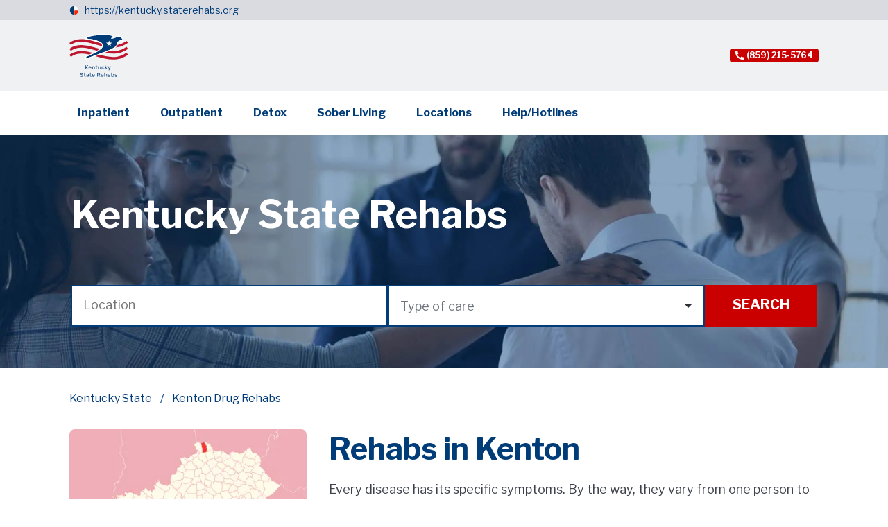

--- FILE ---
content_type: text/html; charset=utf-8
request_url: https://kentucky.staterehabs.org/kenton
body_size: 13335
content:
<!DOCTYPE html><html lang="en-US"><head><meta charSet="utf-8"/><meta name="viewport" content="width=device-width"/><title>Kenton Drug Rehabs | StateRehabs.org</title><meta name="description" content="Looking for a drug rehab in Kenton? StateRehabs.org offers a comprehensive directory of drug rehabs in Kenton. Find a rehab that fits your needs today."/><meta name="keywords" content="inpatient rehab Kenton, inpatient drug Kenton, inpatient alcohol rehab Kenton, rehab visiting rules, inpatient rehab, inpatient treatment, inpatient rehab,
outpatient rehabilitation Kenton, outpatient rehabilitation, outpatient treatment, outpatient drug rehabilitation, intensive outpatient program, outpatient center,
sober living Kenton, Kenton sober living, sober living homes, sober living, sober living homes, samhsa,
Kenton detox, drug detox Kenton, drug detox center, drug detox at home, drug and alcohol detox, alcohol detox"/><link rel="shortcut icon" href="/images/noticeIcon.svg"/><meta property="og:url" content="https://kentucky.staterehabs.org/kenton"/><meta property="og:image" content="https://storage.googleapis.com/strapi-state-rehabs-v2/Kenton_County_64d3ba1993/Kenton_County_64d3ba1993.png"/><meta property="og:description" content="Looking for a drug rehab in Kenton? StateRehabs.org offers a comprehensive directory of drug rehabs in Kenton. Find a rehab that fits your needs today."/><meta property="og:site_name" content="Kentucky State Rehabs"/><script type="application/ld+json">{"@context":"https://schema.org","@type":"BreadcrumbList","itemListElement":[{"@type":"ListItem","position":1,"name":"Kentucky State","item":"https://kentucky.staterehabs.org"},{"@type":"ListItem","position":2,"name":"Kenton Drug Rehabs","item":"https://kentucky.staterehabs.org/kenton"}]}</script><link rel="canonical" href="https://kentucky.staterehabs.org/kenton"/><link rel="preload" as="image" imagesrcset="https://storage.googleapis.com/strapi-state-rehabs/Kentucky_fd5a634b05/Kentucky_fd5a634b05.svg 1x, https://storage.googleapis.com/strapi-state-rehabs/Kentucky_fd5a634b05/Kentucky_fd5a634b05.svg 2x"/><link rel="preload" as="image" imagesrcset="/_next/image?url=https%3A%2F%2Fstorage.googleapis.com%2Fstrapi-state-rehabs-v2%2FState_rehabs_header_1x_7ce3e4bb0e%2FState_rehabs_header_1x_7ce3e4bb0e.jpg&amp;w=1920&amp;q=75 1x, /_next/image?url=https%3A%2F%2Fstorage.googleapis.com%2Fstrapi-state-rehabs-v2%2FState_rehabs_header_1x_7ce3e4bb0e%2FState_rehabs_header_1x_7ce3e4bb0e.jpg&amp;w=3840&amp;q=75 2x"/><meta name="next-head-count" content="14"/><script>(function(w,d,s,l,i){w[l]=w[l]||[];w[l].push({'gtm.start':
                          new Date().getTime(),event:'gtm.js'});var f=d.getElementsByTagName(s)[0],
                          j=d.createElement(s),dl=l!='dataLayer'?'&l='+l:'';j.async=true;j.src=
                          'https://www.googletagmanager.com/gtm.js?id='+i+dl;f.parentNode.insertBefore(j,f);
                          })(window,document,'script','dataLayer','GTM-5BG9QF4');</script><link rel="preload" href="/_next/static/css/03bd8fb6e517ecd3.css" as="style"/><link rel="stylesheet" href="/_next/static/css/03bd8fb6e517ecd3.css" data-n-g=""/><link rel="preload" href="/_next/static/css/06f1deedf8007840.css" as="style"/><link rel="stylesheet" href="/_next/static/css/06f1deedf8007840.css" data-n-p=""/><noscript data-n-css=""></noscript><script defer="" nomodule="" src="/_next/static/chunks/polyfills-c67a75d1b6f99dc8.js"></script><script src="/_next/static/chunks/webpack-d7b038a63b619762.js" defer=""></script><script src="/_next/static/chunks/framework-0bff4c72fef67389.js" defer=""></script><script src="/_next/static/chunks/main-e1922a908fb64fa6.js" defer=""></script><script src="/_next/static/chunks/pages/_app-acb4e7b927cdab46.js" defer=""></script><script src="/_next/static/chunks/577-cfd7a964c989b056.js" defer=""></script><script src="/_next/static/chunks/pages/_sites/%5Bsubdomain%5D/%5B...article%5D-2244c31ef1c1621c.js" defer=""></script><script src="/_next/static/8dEeo0DKBht-BTUsLVuFe/_buildManifest.js" defer=""></script><script src="/_next/static/8dEeo0DKBht-BTUsLVuFe/_ssgManifest.js" defer=""></script></head><body><noscript><iframe src="https://www.googletagmanager.com/ns.html?id=GTM-5BG9QF4"
                            height="0" width="0" style="display:none;visibility:hidden"></iframe></noscript><div id="__next" data-reactroot=""><div style="position:fixed;top:0;left:0;right:0;height:4px;z-index:100;background:var(--ProgressBarBackground)"><div style="width:0%;background:var(--ProgressBarLine);height:4px"></div></div><div class="UpButton_button__F9ncw"><img alt="up button arrow" srcSet="/_next/static/media/nav_arrow.9cd7ea62.svg 1x, /_next/static/media/nav_arrow.9cd7ea62.svg 2x" src="/_next/static/media/nav_arrow.9cd7ea62.svg" width="26" height="16" decoding="async" data-nimg="future" loading="lazy" style="color:transparent"/></div><div><div style="display:flex;flex-direction:column;justify-content:space-between;min-height:100vh"><div><div class="Disclaimer_notice__IbS0a"><div class="Disclaimer_noticeInner__mj8fo"><div class="Disclaimer_noticeFlag__A6_W_"><img alt="notice icon" srcSet="/_next/static/media/noticeIcon.788f8431.svg 1x, /_next/static/media/noticeIcon.788f8431.svg 2x" src="/_next/static/media/noticeIcon.788f8431.svg" width="14" height="14" decoding="async" data-nimg="future" loading="lazy" style="color:transparent"/></div><div><a href="/">https://kentucky.staterehabs.org</a></div></div></div><div class="Header_header__QcCzM"><div class="Header_container__vyvFy"><div class="Header_mobileMenuButton__rYheR"><svg width="48" height="56" viewBox="0 0 48 56" fill="none" xmlns="http://www.w3.org/2000/svg"><g clip-path="url(#clip0_1341_80670)"><path d="M24.5104 45.3794H3.99609V49.2415H24.5104V45.3794Z" fill="#FFFFFF"></path><path d="M24.5104 33.7935H3.99609V38.621H24.5104V33.7935Z" fill="#FFFFFF"></path><path d="M44.0479 23.0117H3.99609V27.4102H44.0479V23.0117Z" fill="#FFFFFF"></path></g><path d="M3.69295 18C3.49695 18 3.39895 17.8927 3.39895 17.678V7.878C3.39895 7.70067 3.47828 7.612 3.63695 7.612H6.53495C6.63761 7.612 6.71228 7.626 6.75895 7.654C6.80561 7.682 6.84295 7.738 6.87095 7.822L8.98495 13.688C9.01295 13.772 9.04561 13.814 9.08295 13.814C9.12028 13.8047 9.15295 13.7627 9.18095 13.688L11.1969 7.934C11.2529 7.71933 11.3556 7.612 11.5049 7.612H14.5149C14.6549 7.612 14.7249 7.696 14.7249 7.864V17.664C14.7249 17.888 14.6083 18 14.3749 18H12.5689C12.4569 18 12.3776 17.9767 12.3309 17.93C12.2936 17.8833 12.2749 17.8133 12.2749 17.72V10.748C12.2749 10.6827 12.2563 10.6547 12.2189 10.664C12.1909 10.664 12.1676 10.6967 12.1489 10.762L9.69895 17.776C9.64295 17.9253 9.54495 18 9.40495 18H8.24295C8.08428 18 7.98161 17.9253 7.93495 17.776L5.51295 10.86C5.48495 10.776 5.45228 10.7387 5.41495 10.748C5.38695 10.7573 5.37295 10.7993 5.37295 10.874V17.748C5.37295 17.8413 5.35428 17.9067 5.31695 17.944C5.28895 17.9813 5.22361 18 5.12095 18H3.69295ZM16.688 7.878C16.688 7.70067 16.7627 7.612 16.912 7.612H23.968C24.108 7.612 24.178 7.69133 24.178 7.85L24.164 9.11C24.164 9.306 24.066 9.404 23.87 9.404H19.404C19.2267 9.404 19.138 9.47867 19.138 9.628V11.658C19.138 11.8167 19.208 11.896 19.348 11.896H22.316C22.4747 11.896 22.554 11.9707 22.554 12.12V13.464C22.554 13.52 22.5353 13.5667 22.498 13.604C22.47 13.6413 22.414 13.66 22.33 13.66H19.334C19.2033 13.66 19.138 13.716 19.138 13.828V16.026C19.138 16.1473 19.1893 16.208 19.292 16.208H24.08C24.248 16.208 24.332 16.278 24.332 16.418V17.748C24.332 17.8227 24.3087 17.8833 24.262 17.93C24.2247 17.9767 24.1547 18 24.052 18H16.996C16.7907 18 16.688 17.902 16.688 17.706V7.878ZM34.3322 7.612C34.4535 7.612 34.5142 7.682 34.5142 7.822V17.776C34.5142 17.8413 34.4908 17.8973 34.4442 17.944C34.3975 17.9813 34.3322 18 34.2482 18H32.8342C32.7595 18 32.6988 17.9907 32.6522 17.972C32.6055 17.9533 32.5495 17.9067 32.4842 17.832L28.0182 11.56C27.9808 11.5133 27.9435 11.4947 27.9062 11.504C27.8782 11.5133 27.8642 11.5413 27.8642 11.588V17.748C27.8735 17.916 27.7802 18 27.5842 18H26.1282C25.9415 18 25.8482 17.9207 25.8482 17.762V7.878C25.8482 7.70067 25.9322 7.612 26.1002 7.612H27.7942C27.8968 7.612 27.9715 7.626 28.0182 7.654C28.0742 7.682 28.1348 7.738 28.2002 7.822L32.3162 13.688C32.3722 13.7627 32.4188 13.7953 32.4562 13.786C32.5028 13.7767 32.5262 13.73 32.5262 13.646V7.864C32.5262 7.696 32.6102 7.612 32.7782 7.612H34.3322ZM44.7172 14.15C44.7172 15.13 44.5492 15.914 44.2132 16.502C43.8772 17.09 43.3965 17.51 42.7712 17.762C42.1459 18.014 41.3992 18.14 40.5312 18.14C39.5139 18.14 38.6972 17.9813 38.0812 17.664C37.4745 17.3373 37.0312 16.8613 36.7512 16.236C36.4805 15.6013 36.3452 14.822 36.3452 13.898V7.892C36.3452 7.70533 36.4199 7.612 36.5692 7.612H38.5852C38.7252 7.612 38.7952 7.696 38.7952 7.864V14.206C38.7952 14.9713 38.9585 15.5267 39.2852 15.872C39.6212 16.2173 40.0972 16.39 40.7132 16.39C41.1052 16.39 41.4505 16.32 41.7492 16.18C42.0479 16.0307 42.2812 15.7927 42.4492 15.466C42.6172 15.1393 42.7012 14.7053 42.7012 14.164V7.878C42.7012 7.70067 42.7712 7.612 42.9112 7.612H44.5072C44.6472 7.612 44.7172 7.696 44.7172 7.864V14.15Z" fill="#FFFFFF"></path><path fill-rule="evenodd" clip-rule="evenodd" d="M41.9446 42.37C41.9446 41.2901 41.6361 40.2345 41.0582 39.3367C40.4802 38.4388 39.6587 37.7391 38.6976 37.3258C37.7365 36.9126 36.6789 36.8045 35.6586 37.0151C34.6382 37.2258 33.701 37.7458 32.9654 38.5093C32.2298 39.2729 31.7288 40.2457 31.5259 41.3048C31.3229 42.3639 31.4271 43.4617 31.8252 44.4593C32.2233 45.4569 32.8975 46.3096 33.7625 46.9095C34.6275 47.5095 35.6444 47.8297 36.6847 47.8297C38.0792 47.828 39.4162 47.2522 40.4023 46.2287C41.3883 45.2052 41.943 43.8174 41.9446 42.37ZM47.9554 52.5087C47.9529 52.9217 47.7937 53.3169 47.5124 53.6089C47.2311 53.9009 46.8503 54.0662 46.4524 54.0688C46.2555 54.0688 46.0606 54.0279 45.8793 53.9485C45.6979 53.869 45.5336 53.7527 45.3963 53.6062L41.3671 49.4392C39.6689 50.652 37.5953 51.1622 35.5533 50.8698C33.5112 50.5774 31.6482 49.5035 30.3297 47.8587C29.0112 46.214 28.3324 44.1172 28.4266 41.9798C28.5208 39.8423 29.381 37.8186 30.8387 36.3056C32.2963 34.7926 34.2459 33.8997 36.3052 33.8019C38.3644 33.7042 40.3844 34.4087 41.969 35.7773C43.5535 37.1459 44.5881 39.0797 44.8698 41.1993C45.1515 43.3189 44.66 45.4712 43.4916 47.234L47.5208 51.4163C47.7973 51.7077 47.9533 52.0997 47.9554 52.5087Z" fill="#FFFFFF"></path><defs><clipPath id="clip0_1341_80670"><rect width="40.0518" height="39.5862" fill="white" transform="translate(3.99609 16.4141)"></rect></clipPath></defs></svg></div><div class="Header_containerInner__I2wTI"><a href="/" class="Header_logo__ENi0Y"><img alt="Kentucky.svg" srcSet="https://storage.googleapis.com/strapi-state-rehabs/Kentucky_fd5a634b05/Kentucky_fd5a634b05.svg 1x, https://storage.googleapis.com/strapi-state-rehabs/Kentucky_fd5a634b05/Kentucky_fd5a634b05.svg 2x" src="https://storage.googleapis.com/strapi-state-rehabs/Kentucky_fd5a634b05/Kentucky_fd5a634b05.svg" width="10" height="10" decoding="async" data-nimg="future" style="color:transparent"/></a><div class="Header_searchAndNavigation__Ovrxn"><div class="Header_shortNavigation__xM_VL"><a class="Header_shortNavigationPhone__59_39" href="tel:+18592155764"><img alt="phone icon" srcSet="/_next/static/media/phoneIcon.ef3026e0.svg 1x, /_next/static/media/phoneIcon.ef3026e0.svg 2x" src="/_next/static/media/phoneIcon.ef3026e0.svg" width="12" height="12" decoding="async" data-nimg="future" loading="lazy" style="color:transparent"/><span>(859) 215-5764</span></a></div></div></div></div><div class="DesktopNavigation_container__xoVpA"><div class="DesktopNavigation_inner___IsQ8"><a href="/inpatient" class="">Inpatient</a><a href="/outpatient" class="">Outpatient</a><a href="/detox" class="">Detox</a><a href="/sober-living" class="">Sober Living</a><a href="/counties" class="">Locations</a><a href="/helpline" class="">Help/Hotlines</a></div></div><div class="Header_mobileInner__Xn2yo" style="display:none"><div class="MobileNavigation_container__nY8Kq"><a href="/inpatient" class="MobileNavigation_link__8yKz4">Inpatient</a><a href="/outpatient" class="MobileNavigation_link__8yKz4">Outpatient</a><a href="/detox" class="MobileNavigation_link__8yKz4">Detox</a><a href="/sober-living" class="MobileNavigation_link__8yKz4">Sober Living</a><a href="/counties" class="MobileNavigation_link__8yKz4">Locations</a><a href="/helpline" class="MobileNavigation_link__8yKz4">Help/Hotlines</a></div></div></div><div class="Banner_bannerContainer__wxzzN"><div class="Banner_banner__AKExD Banner_bannerWithoutCards__IkS4k"><div class="Banner_bannerBackground__9Zb_y"><img alt="State_rehabs_header_1x.jpg" srcSet="/_next/image?url=https%3A%2F%2Fstorage.googleapis.com%2Fstrapi-state-rehabs-v2%2FState_rehabs_header_1x_7ce3e4bb0e%2FState_rehabs_header_1x_7ce3e4bb0e.jpg&amp;w=1920&amp;q=75 1x, /_next/image?url=https%3A%2F%2Fstorage.googleapis.com%2Fstrapi-state-rehabs-v2%2FState_rehabs_header_1x_7ce3e4bb0e%2FState_rehabs_header_1x_7ce3e4bb0e.jpg&amp;w=3840&amp;q=75 2x" src="/_next/image?url=https%3A%2F%2Fstorage.googleapis.com%2Fstrapi-state-rehabs-v2%2FState_rehabs_header_1x_7ce3e4bb0e%2FState_rehabs_header_1x_7ce3e4bb0e.jpg&amp;w=3840&amp;q=75" width="1920" height="1080" decoding="async" data-nimg="future" style="color:transparent"/></div><div class="Banner_container__6533X"><div class="Banner_title__c6slY" style="text-align:left">Kentucky State Rehabs</div><div class="SearchForm_searchForm__y9xER"><div class="InputWithSearch_input__T3fRm"><div class="InputWithSearch_inputHeader__pL_Bj"><input type="text" value="" placeholder="Location"/></div><div class="InputWithSearch_suggestions__aq860" style="display:none"></div></div><div class="Select_select___iidp"><div class="Select_selectHeader__NSmKs"><div><div>Type of care</div></div><div class="Select_selectHeaderArrow__m4ghv"><span class="IconWrapper_icon__t4X_A" style="width:12px"><svg xmlns="http://www.w3.org/2000/svg" fill="none" viewBox="0 0 12 6"><path fill="#2E313A" d="M6 6L0 0h12L6 6z"></path></svg></span></div></div><div class="Select_selectBody__g4OHn"><div class="Select_checkbox__z_ei4"><div>Substance use treatment</div><div class="Select_checkboxIcon__9TbJn"><span class="IconWrapper_icon__t4X_A" style="width:undefinedpx"><svg xmlns="http://www.w3.org/2000/svg" fill="none" viewBox="0 0 24 24"><path stroke="#003C78" stroke-width="2" d="M1 1H23V23H1z"></path></svg></span></div></div><div class="Select_checkbox__z_ei4"><div>Detoxification</div><div class="Select_checkboxIcon__9TbJn"><span class="IconWrapper_icon__t4X_A" style="width:undefinedpx"><svg xmlns="http://www.w3.org/2000/svg" fill="none" viewBox="0 0 24 24"><path stroke="#003C78" stroke-width="2" d="M1 1H23V23H1z"></path></svg></span></div></div><div class="Select_checkbox__z_ei4"><div>Transitional housing, halfway house, or sober home</div><div class="Select_checkboxIcon__9TbJn"><span class="IconWrapper_icon__t4X_A" style="width:undefinedpx"><svg xmlns="http://www.w3.org/2000/svg" fill="none" viewBox="0 0 24 24"><path stroke="#003C78" stroke-width="2" d="M1 1H23V23H1z"></path></svg></span></div></div><div class="Select_checkbox__z_ei4"><div>Mental health treatment</div><div class="Select_checkboxIcon__9TbJn"><span class="IconWrapper_icon__t4X_A" style="width:undefinedpx"><svg xmlns="http://www.w3.org/2000/svg" fill="none" viewBox="0 0 24 24"><path stroke="#003C78" stroke-width="2" d="M1 1H23V23H1z"></path></svg></span></div></div><div class="Select_checkbox__z_ei4"><div>Treatment for co-occurring substance use plus either serious mental health illness in adults/serious emotional disturbance in children</div><div class="Select_checkboxIcon__9TbJn"><span class="IconWrapper_icon__t4X_A" style="width:undefinedpx"><svg xmlns="http://www.w3.org/2000/svg" fill="none" viewBox="0 0 24 24"><path stroke="#003C78" stroke-width="2" d="M1 1H23V23H1z"></path></svg></span></div></div></div></div><a href="/rehabs?q=&amp;codes=" class="SearchForm_button__tdzgT">Search</a></div></div></div></div><div style="display:flex;flex-direction:column"><div class="PageHeader_pageHeader__N_Sv7"><div class="PageHeader_inner__CxtRq"><div class="PageHeader_breadcrumbs__xH3pX"><div class="Breadcrumbs_breadcrumbs__qFm96"><a href="/">Kentucky State</a><span>Kenton Drug Rehabs</span></div></div></div></div></div><div class="CategoryPage_wrapper__cxuku"><div class="CategoryPage_inner__gqTQ2"><div class="CategoryPage_secondaryColumn__YM4Yb"><div class="TableOfContent_tableOfContent__t74aO"><div class="TableOfContent_titleImage__Bgh5W"><img alt="Rehabs in Kenton" srcSet="/_next/image?url=https%3A%2F%2Fstorage.googleapis.com%2Fstrapi-state-rehabs-v2%2FKenton_County_64d3ba1993%2FKenton_County_64d3ba1993.png&amp;w=384&amp;q=75 1x, /_next/image?url=https%3A%2F%2Fstorage.googleapis.com%2Fstrapi-state-rehabs-v2%2FKenton_County_64d3ba1993%2FKenton_County_64d3ba1993.png&amp;w=640&amp;q=75 2x" src="/_next/image?url=https%3A%2F%2Fstorage.googleapis.com%2Fstrapi-state-rehabs-v2%2FKenton_County_64d3ba1993%2FKenton_County_64d3ba1993.png&amp;w=640&amp;q=75" width="300" height="200" decoding="async" data-nimg="future" loading="lazy" style="color:transparent"/></div><div class="TableOfContent_tableOfContentTitle__cVnKd">Table of contents:</div><div class="TableOfContent_scrollLinks__kXE9I"><a href="#rehabs-in-kenton" class="">Rehabs in Kenton</a><a href="#statisticsnbsp" class="">Statistics&nbsp;</a><a href="#evaluationnbsp" class="">Evaluation&nbsp;</a><a href="#drug-and-alcohol-recovery-programs-in-kenton-kynbsp" class="">Drug and Alcohol Recovery Programs in Kenton, KY&nbsp;</a><a href="#forcing-your-teen-into-rehabnbsp" class="">Forcing Your Teen into Rehab&nbsp;</a><a href="#rehab-facilities-near-menbsp" class="">Rehab Facilities Near Me&nbsp;</a></div></div></div><div class="TableOfContentBottom_tableOfContentBottom__pprgt"><div class=""><div class="TableOfContentBottom_header__tgGsj"><div class="TableOfContentBottom_headerLeft__avyG_"><div class="TableOfContentBottom_icon__qFWLu"><svg width="41" height="28" viewBox="0 0 41 28" fill="none" xmlns="http://www.w3.org/2000/svg"><circle cx="3.07324" cy="3" r="3" fill="#003C78"></circle><circle cx="3.07324" cy="14" r="3" fill="#003C78"></circle><circle cx="3.07324" cy="25" r="3" fill="#003C78"></circle><line x1="12.6117" y1="2.72233" x2="38.4207" y2="2.72233" stroke="#003C78" stroke-width="3.66667" stroke-linecap="square"></line><line x1="12.6117" y1="14.0553" x2="38.4207" y2="14.0553" stroke="#003C78" stroke-width="3.66667" stroke-linecap="square"></line><line x1="12.6117" y1="25.3883" x2="23.6829" y2="25.3883" stroke="#003C78" stroke-width="3.66667" stroke-linecap="square"></line></svg></div><div class="TableOfContentBottom_column__OxBwX"><div class="TableOfContentBottom_inThisSection__srXSF">IN THIS SECTION :</div><div class="TableOfContentBottom_title__VfCYq">Rehabs in Kenton</div></div></div></div><div class="TableOfContentBottom_content__wmHre" style="display:none"><div class="TableOfContent_tableOfContent__t74aO"><div class="TableOfContent_scrollLinks__kXE9I"><a href="#rehabs-in-kenton" class="">Rehabs in Kenton</a><a href="#statisticsnbsp" class="">Statistics&nbsp;</a><a href="#evaluationnbsp" class="">Evaluation&nbsp;</a><a href="#drug-and-alcohol-recovery-programs-in-kenton-kynbsp" class="">Drug and Alcohol Recovery Programs in Kenton, KY&nbsp;</a><a href="#forcing-your-teen-into-rehabnbsp" class="">Forcing Your Teen into Rehab&nbsp;</a><a href="#rehab-facilities-near-menbsp" class="">Rehab Facilities Near Me&nbsp;</a></div></div></div></div></div><div class="CategoryPage_mainColumn__OYJAH"><div class="CategoryPage_articleTabletImage__zwu3y"><span style="box-sizing:border-box;display:inline-block;overflow:hidden;width:initial;height:initial;background:none;opacity:1;border:0;margin:0;padding:0;position:relative;max-width:100%"><span style="box-sizing:border-box;display:block;width:initial;height:initial;background:none;opacity:1;border:0;margin:0;padding:0;max-width:100%"><img style="display:block;max-width:100%;width:initial;height:initial;background:none;opacity:1;border:0;margin:0;padding:0" alt="" aria-hidden="true" src="data:image/svg+xml,%3csvg%20xmlns=%27http://www.w3.org/2000/svg%27%20version=%271.1%27%20width=%27700%27%20height=%27400%27/%3e"/></span><img alt="Rehabs in Kenton" src="[data-uri]" decoding="async" data-nimg="intrinsic" style="position:absolute;top:0;left:0;bottom:0;right:0;box-sizing:border-box;padding:0;border:none;margin:auto;display:block;width:0;height:0;min-width:100%;max-width:100%;min-height:100%;max-height:100%"/><noscript><img alt="Rehabs in Kenton" srcSet="/_next/image?url=https%3A%2F%2Fstorage.googleapis.com%2Fstrapi-state-rehabs-v2%2FKenton_County_64d3ba1993%2FKenton_County_64d3ba1993.png&amp;w=750&amp;q=75 1x, /_next/image?url=https%3A%2F%2Fstorage.googleapis.com%2Fstrapi-state-rehabs-v2%2FKenton_County_64d3ba1993%2FKenton_County_64d3ba1993.png&amp;w=1920&amp;q=75 2x" src="/_next/image?url=https%3A%2F%2Fstorage.googleapis.com%2Fstrapi-state-rehabs-v2%2FKenton_County_64d3ba1993%2FKenton_County_64d3ba1993.png&amp;w=1920&amp;q=75" decoding="async" data-nimg="intrinsic" style="position:absolute;top:0;left:0;bottom:0;right:0;box-sizing:border-box;padding:0;border:none;margin:auto;display:block;width:0;height:0;min-width:100%;max-width:100%;min-height:100%;max-height:100%" loading="lazy"/></noscript></span></div><div class="Content_content__2Hcsa"><h1 id="rehabs-in-kenton">Rehabs in Kenton</h1>
<p>Every disease has its specific symptoms. By the way, they vary from one person to another. Drug and alcohol addiction has signs that you may confuse with other health issues. However, addicts realize their state better than their family members or relatives. Although they try to hide it, they surely know that they use substances. Meanwhile, in most cases, they do not understand that they need treatment. For them, this is a waste of time and money. They believe that overcoming such a situation alone is easy. These thoughts are the result of a deep mental problem.&nbsp;</p>
<p>Rehabs in Kenton County, Kentucky can help you to solve it. Thus, we are here to guide you on your sober path.</p>
<h2 id="statisticsnbsp">Statistics&nbsp;</h2>
<p>According to <a href="https://nsduhweb.rti.org/respweb/homepage.cfm">NSDUH</a> data, common health concerns in Kenton County, KY are:&nbsp;</p>
<ul>
<li>Alcoholism</li>
<li>Smoking</li>
<li>Drug misuse&nbsp;</li>
</ul>
<p>It has the second-highest overdose rate in Kentucky. In 2017, drug-related deaths were 115. Yet, 112 of those cases were because of fentanyl. Within 2019-2022, cases continued to grow. However, numbers indicate that the pandemic of toxin abuse breaks down by age. Thus, substance misuse mainly spreads among 18-44 year old residents. From the age of 45-65, the percentage tends to decrease.&nbsp;</p>
<h2 id="evaluationnbsp">Evaluation&nbsp;</h2>
<p>The process is not as unpleasant as you imagine. Some patients feel stressed thinking that monitoring is painful. That is why they refuse to take it. However, there is no need for trouble. Before the start, the doctor will counsel you and explain what you should do. You must answer some questions related to your disease history. It makes clear the substance type, use frequency, and dose. Eventually, this lets us reveal the stage of addiction and the suitable healing method for you. Also, physicians decide the intensity of therapies and the necessity of medication.&nbsp;</p>
<p>You may pass exact testing in <a href="https://www.transitionsky.org/">the Transitions Recovery Center</a>. For an appointment, please call (859) 491-4435.&nbsp;</p>
<h2 id="drug-and-alcohol-recovery-programs-in-kenton-kynbsp">Drug and Alcohol Recovery Programs in Kenton, KY&nbsp;</h2>
<p>When choosing a facility, the first thing you want to check is your insurance coverage. And, of course, the next most important point is the availability of proper care plans. Most of the rehabs in Kenton offer customized approaches to every client. However, the main difference is between therapies. Most of the procedures are general and every cure plan involves them. This refers to:&nbsp;</p>
<ul>
<li>Evaluation&nbsp;</li>
<li>DetoxDetoxification ensures the protection and safety of our bodies from harmful setbacks.&nbsp;</li>
<li>AftercareThe goal is to keep the final result of healing. Due to aftercare, you get rid of substance dependency.&nbsp;</li>
</ul>
<p>What about outpatient and inpatient treatment, not all clinics provide both services. For instance, in the <a href="https://drug-rehab-alcohol-detox-peaceful-covington-ky.business.site/?utm_source=gmb&utm_medium=referral">Peaceful Rehab Center of Covington</a>, there is only residential treatment available.&nbsp;</p>
<h2 id="forcing-your-teen-into-rehabnbsp">Forcing Your Teen into Rehab&nbsp;</h2>
<p>Above all, parents are afraid of the law when wanting to compel their teens to enter a clinic. But because of it, you must not hesitate. The law does not prohibit forcing children in those cases. However, before this step, you mostly have to worry about your child’s psychic wellness. Besides, you can lose his trust.&nbsp;</p>
<p>Remember that they are more sensitive than adults. So, forcing should be your last option. Firstly, try to follow his attitude to be sure of addiction symptoms. Visit his school if there is a need. Then, show that you support him and tell others’ treatment success stories as an example. Surely, this will minimize the risk of aggression from his side.&nbsp;</p>
<h2 id="rehab-facilities-near-menbsp">Rehab Facilities Near Me&nbsp;</h2>
<p>Surely, each of us wants to settle in a cozy and quality hospital. Besides, we search for the best clinic for our loved ones. If you are ready to pay a lot of money, luxury facilities will be a fine choice. Meanwhile, there are cheaper centers that offer almost the same high-level services. Indeed, amenities are a little inferior in some features.&nbsp;&nbsp;</p>
<p>Genesis</p>
<p>214 W Pike St. #3,</p>
<p>Covington, KY - 41011</p>
<p>(859) 320-8181&nbsp;</p>
<p><a href="https://www.brightviewhealth.com/locations/erlanger-addiction-treatment-center/">BrightView</a></p>
<p>4135 Dixie Hwy,</p>
<p>Erlanger, KY - 41018</p>
<p>(859) 407-6624&nbsp;</p></div><div class="CategoryPage_counties__IqyKw"><div class="Counties_counties__9RtSc"><div class="Counties_title__pfm2M">Kentucky Counties:</div><div class="Counties_countiesInner__i_Rlw"><div><a href="/bath">Bath</a></div><div><a href="/bell">Bell</a></div><div><a href="/boone">Boone</a></div><div><a href="/bourbon">Bourbon</a></div><div><a href="/boyd">Boyd</a></div><div><a href="/bullitt">Bullitt</a></div><div><a href="/campbell">Campbell</a></div><div><a href="/christian">Christian</a></div><div><a href="/crittenden">Crittenden</a></div><div><a href="/cumberland">Cumberland</a></div><div><a href="/daviess">Daviess</a></div><div><a href="/fayette">Fayette</a></div><div><a href="/hardin">Hardin</a></div><div><a href="/jefferson">Jefferson</a></div><div><a href="/kenton">Kenton</a></div><div><a href="/mccracken">Mccracken</a></div><div><a href="/oldham">Oldham</a></div><div><a href="/warren">Warren</a></div><div><a href="/allen">Allen</a></div><div><a href="/anderson">Anderson</a></div><div><a href="/clay">Clay</a></div><div><a href="/clinton">Clinton</a></div><div><a href="/elliott">Elliott</a></div><div><a href="/estill">Estill</a></div><div><a href="/fleming">Fleming</a></div><div><a href="/floyd">Floyd</a></div><div><a href="/franklin">Franklin</a></div><div><a href="/fulton">Fulton</a></div><div><a href="/gallatin">Gallatin</a></div><div><a href="/johnson">Johnson</a></div><div><a href="/knott">Knott</a></div><div><a href="/knox">Knox</a></div><div><a href="/larue">Larue</a></div><div><a href="/laurel">Laurel</a></div><div><a href="/leslie">Leslie</a></div><div><a href="/letcher">Letcher</a></div><div><a href="/lewis">Lewis</a></div><div><a href="/lincoln">Lincoln</a></div><div><a href="/mclean">McLean</a></div><div><a href="/madison">Madison</a></div><div><a href="/magoffin">Magoffin</a></div><div><a href="/menifee">Menifee</a></div><div><a href="/oldham">Oldham</a></div><div><a href="/owen">Owen</a></div><div><a href="/owsley">Owsley</a></div><div><a href="/pendleton ">Pendleton </a></div><div><a href="/perry ">Perry </a></div><div><a href="/pike">Pike</a></div><div><a href="/powell ">Powell </a></div><div><a href="/pulaski">Pulaski</a></div><div><a href="/adair">Adair</a></div><div><a href="/ballard">Ballard</a></div><div><a href="/barren">Barren</a></div><div><a href="/boyle">Boyle</a></div><div><a href="/bracken">Bracken</a></div><div><a href="/breathitt">Breathitt</a></div><div><a href="/breckinridge">Breckinridge</a></div><div><a href="/butler">Butler</a></div><div><a href="/caldwell">Caldwell</a></div><div><a href="/calloway">Calloway</a></div><div><a href="/carlisle">Carlisle</a></div><div><a href="/carroll">Carroll</a></div><div><a href="/carter">Carter</a></div><div><a href="/casey">Casey</a></div><div><a href="/clark">Clark</a></div><div><a href="/garrard">Garrard</a></div><div><a href="/grant ">Grant </a></div><div><a href="/graves">Graves</a></div><div><a href="/grayson">Grayson</a></div><div><a href="/green">Green</a></div><div><a href="/greenup">Greenup</a></div><div><a href="/hancock">Hancock</a></div><div><a href="/harlan">Harlan</a></div><div><a href="/harrison">Harrison </a></div><div><a href="/hart">Hart</a></div><div><a href="/henderson">Henderson</a></div><div><a href="/henry">Henry</a></div><div><a href="/hickman">Hickman</a></div><div><a href="/hopkins">Hopkins</a></div><div><a href="/jackson">Jackson</a></div><div><a href="/jessamine">Jessamine</a></div><div><a href="/lawrence">Lawrence</a></div><div><a href="/lee">Lee</a></div><div><a href="/livingston">Livingston</a></div><div><a href="/logan">Logan</a></div><div><a href="/lyon">Lyon</a></div><div><a href="/marion">Marion</a></div><div><a href="/martin ">Martin </a></div><div><a href="/mason">Mason</a></div><div><a href="/mercer">Mercer</a></div><div><a href="/metcalfe ">Metcalfe </a></div><div><a href="/monroe">Monroe</a></div><div><a href="/montgomery">Montgomery</a></div><div><a href="/morgan">Morgan</a></div><div><a href="/muhlenberg">Muhlenberg</a></div><div><a href="/ohio ">Ohio </a></div><div><a href="/robertson">Robertson</a></div><div><a href="/rockcastle">Rockcastle</a></div><div><a href="/rowan ">Rowan </a></div><div><a href="/russell ">Russell </a></div><div><a href="/scott ">Scott </a></div><div><a href="/spencer ">Spencer </a></div><div><a href="/taylor ">Taylor </a></div><div><a href="/todd ">Todd </a></div><div><a href="/trigg">Trigg</a></div><div><a href="/trimble ">Trimble </a></div><div><a href="/wayne ">Wayne </a></div><div><a href="/webster ">Webster </a></div><div><a href="/whitley ">Whitley </a></div><div><a href="/wolfe ">Wolfe </a></div><div><a href="/woodford ">Woodford </a></div><div><a href="/edmonson">Edmonson</a></div><div><a href="/mccreary">McCreary</a></div><div><a href="/marshall">Marshall</a></div><div><a href="/meade">Meade</a></div><div><a href="/nelson">Nelson</a></div><div><a href="/nicholas">Nicholas</a></div><div><a href="/shelby">Shelby</a></div><div><a href="/simpson">Simpson</a></div><div><a href="/union">Union</a></div><div><a href="/warren">Warren</a></div><div><a href="/washington">Washington</a></div></div></div></div></div></div></div></div><div class="Footer_container__3crh2"><div class="Footer_logo__EY4tQ"><img alt="Florida State Rehabs" srcSet="https://storage.googleapis.com/strapi-state-rehabs/Footer_b71ee79e67/Footer_b71ee79e67.svg 1x, https://storage.googleapis.com/strapi-state-rehabs/Footer_b71ee79e67/Footer_b71ee79e67.svg 2x" src="https://storage.googleapis.com/strapi-state-rehabs/Footer_b71ee79e67/Footer_b71ee79e67.svg" width="10" height="10" decoding="async" data-nimg="future" loading="lazy" style="color:transparent"/></div><div class="Footer_navigation__xUqbw"><a href="/inpatient">Inpatient</a><a href="/outpatient">Outpatient</a><a href="/detox">Detox</a><a href="/sober-living">Sober Living</a><a href="/counties">Locations</a><a href="/helpline">Help/Hotlines</a></div><div class="Footer_notice__jyz7X">The Kentucky Department for Behavioral Health, Developmental and Intellectual Disabilities (DBHDID) supervises and licenses rehab centers in Kentucky as authorized by the federal Substance Abuse and Mental Health Services Administration (SAMHSA). </div></div></div></div></div><script id="__NEXT_DATA__" type="application/json">{"props":{"pageProps":{"configuration":{"siteName":"Kentucky State Rehabs","favicon":{"data":{"id":35,"attributes":{"alternativeText":"Favicon.svg","url":"https://storage.googleapis.com/strapi-state-rehabs/Favicon_99319ce719/Favicon_99319ce719.svg"}}},"phone_number":"8592155764","header_logo":{"data":{"id":22,"attributes":{"alternativeText":"Kentucky.svg","url":"https://storage.googleapis.com/strapi-state-rehabs/Kentucky_fd5a634b05/Kentucky_fd5a634b05.svg"}}},"navigation_menu":[{"id":13,"__component":"navigation.menu-item","url":"inpatient","label":"Inpatient","links":[]},{"id":18,"__component":"navigation.menu-item","url":"outpatient","label":"Outpatient","links":[]},{"id":17,"__component":"navigation.menu-item","url":"detox","label":"Detox","links":[]},{"id":14,"__component":"navigation.menu-item","url":"sober-living","label":"Sober Living","links":[]},{"id":16,"__component":"navigation.menu-item","url":"/counties","label":"Locations","links":[]},{"id":15,"__component":"navigation.menu-item","url":"helpline","label":"Help/Hotlines","links":[]}],"top_disclaimer":"","footer_disclaimer":"The Kentucky Department for Behavioral Health, Developmental and Intellectual Disabilities (DBHDID) supervises and licenses rehab centers in Kentucky as authorized by the federal Substance Abuse and Mental Health Services Administration (SAMHSA). ","footer_navigation":{"id":5,"name":null,"disclaimer":null,"secondary_name":null,"image":{"data":null},"navigation":[{"id":28,"label":"Inpatient","slug":"/inpatient"},{"id":27,"label":"Outpatient","slug":"/outpatient"},{"id":32,"label":"Detox","slug":"/detox"},{"id":29,"label":"Sober Living","slug":"/sober-living"},{"id":30,"label":"Locations","slug":"/counties"},{"id":31,"label":"Help/Hotlines","slug":"/helpline"}]},"footer_logo":{"data":{"id":20,"attributes":{"alternativeText":"Florida State Rehabs","url":"https://storage.googleapis.com/strapi-state-rehabs/Footer_b71ee79e67/Footer_b71ee79e67.svg"}}},"counties":{"id":112,"name":"Kentucky Counties:","disclaimer":null,"secondary_name":null,"image":{"data":null},"navigation":[{"id":1652,"label":"Bath","slug":"/bath"},{"id":1651,"label":"Bell","slug":"/bell"},{"id":1647,"label":"Boone","slug":"/boone"},{"id":1646,"label":"Bourbon","slug":"/bourbon"},{"id":1645,"label":"Boyd","slug":"/boyd"},{"id":1649,"label":"Bullitt","slug":"/bullitt"},{"id":1648,"label":"Campbell","slug":"/campbell"},{"id":1650,"label":"Christian","slug":"/christian"},{"id":1653,"label":"Crittenden","slug":"/crittenden"},{"id":1654,"label":"Cumberland","slug":"/cumberland"},{"id":1656,"label":"Daviess","slug":"/daviess"},{"id":1657,"label":"Fayette","slug":"/fayette"},{"id":1659,"label":"Hardin","slug":"/hardin"},{"id":1655,"label":"Jefferson","slug":"/jefferson"},{"id":1660,"label":"Kenton","slug":"/kenton"},{"id":1658,"label":"Mccracken","slug":"/mccracken"},{"id":1661,"label":"Oldham","slug":"/oldham"},{"id":1662,"label":"Warren","slug":"/warren"},{"id":1993,"label":"Allen","slug":"allen"},{"id":1992,"label":"Anderson","slug":"anderson"},{"id":1994,"label":"Clay","slug":"clay"},{"id":1995,"label":"Clinton","slug":"clinton"},{"id":1996,"label":"Elliott","slug":"elliott"},{"id":1997,"label":"Estill","slug":"estill"},{"id":1998,"label":"Fleming","slug":"fleming"},{"id":1999,"label":"Floyd","slug":"floyd"},{"id":2000,"label":"Franklin","slug":"franklin"},{"id":2001,"label":"Fulton","slug":"fulton"},{"id":2002,"label":"Gallatin","slug":"gallatin"},{"id":2003,"label":"Johnson","slug":"johnson"},{"id":2004,"label":"Knott","slug":"knott"},{"id":2006,"label":"Knox","slug":"knox"},{"id":2009,"label":"Larue","slug":"larue"},{"id":2005,"label":"Laurel","slug":"laurel"},{"id":2007,"label":"Leslie","slug":"leslie"},{"id":2008,"label":"Letcher","slug":"letcher"},{"id":2010,"label":"Lewis","slug":"lewis"},{"id":2011,"label":"Lincoln","slug":"lincoln"},{"id":2012,"label":"McLean","slug":"mclean"},{"id":2013,"label":"Madison","slug":"madison"},{"id":2014,"label":"Magoffin","slug":"magoffin"},{"id":2015,"label":"Menifee","slug":"menifee"},{"id":2016,"label":"Oldham","slug":"oldham"},{"id":2017,"label":"Owen","slug":"owen"},{"id":2018,"label":"Owsley","slug":"owsley"},{"id":2019,"label":"Pendleton ","slug":"pendleton "},{"id":2020,"label":"Perry ","slug":"perry "},{"id":2021,"label":"Pike","slug":"pike"},{"id":2022,"label":"Powell ","slug":"powell "},{"id":2023,"label":"Pulaski","slug":"pulaski"},{"id":2024,"label":"Adair","slug":"adair"},{"id":2025,"label":"Ballard","slug":"ballard"},{"id":2028,"label":"Barren","slug":"barren"},{"id":2026,"label":"Boyle","slug":"boyle"},{"id":2029,"label":"Bracken","slug":"bracken"},{"id":2031,"label":"Breathitt","slug":"breathitt"},{"id":2032,"label":"Breckinridge","slug":"breckinridge"},{"id":2027,"label":"Butler","slug":"butler"},{"id":2030,"label":"Caldwell","slug":"caldwell"},{"id":2034,"label":"Calloway","slug":"calloway"},{"id":2033,"label":"Carlisle","slug":"carlisle"},{"id":2035,"label":"Carroll","slug":"carroll"},{"id":2036,"label":"Carter","slug":"carter"},{"id":2037,"label":"Casey","slug":"casey"},{"id":2038,"label":"Clark","slug":"clark"},{"id":2043,"label":"Garrard","slug":"garrard"},{"id":2044,"label":"Grant ","slug":"grant "},{"id":2045,"label":"Graves","slug":"graves"},{"id":2046,"label":"Grayson","slug":"grayson"},{"id":2047,"label":"Green","slug":"green"},{"id":2048,"label":"Greenup","slug":"greenup"},{"id":2049,"label":"Hancock","slug":"hancock"},{"id":2050,"label":"Harlan","slug":"harlan"},{"id":2051,"label":"Harrison ","slug":"harrison"},{"id":2052,"label":"Hart","slug":"hart"},{"id":2053,"label":"Henderson","slug":"henderson"},{"id":2054,"label":"Henry","slug":"henry"},{"id":2055,"label":"Hickman","slug":"hickman"},{"id":2056,"label":"Hopkins","slug":"hopkins"},{"id":2057,"label":"Jackson","slug":"jackson"},{"id":2058,"label":"Jessamine","slug":"jessamine"},{"id":2059,"label":"Lawrence","slug":"lawrence"},{"id":2060,"label":"Lee","slug":"lee"},{"id":2061,"label":"Livingston","slug":"livingston"},{"id":2062,"label":"Logan","slug":"logan"},{"id":2063,"label":"Lyon","slug":"lyon"},{"id":2071,"label":"Marion","slug":"marion"},{"id":2066,"label":"Martin ","slug":"martin "},{"id":2065,"label":"Mason","slug":"mason"},{"id":2067,"label":"Mercer","slug":"mercer"},{"id":2068,"label":"Metcalfe ","slug":"metcalfe "},{"id":2064,"label":"Monroe","slug":"monroe"},{"id":2069,"label":"Montgomery","slug":"montgomery"},{"id":2070,"label":"Morgan","slug":"morgan"},{"id":2072,"label":"Muhlenberg","slug":"muhlenberg"},{"id":2073,"label":"Ohio ","slug":"ohio "},{"id":2074,"label":"Robertson","slug":"robertson"},{"id":2075,"label":"Rockcastle","slug":"rockcastle"},{"id":2076,"label":"Rowan ","slug":"rowan "},{"id":2077,"label":"Russell ","slug":"russell "},{"id":2078,"label":"Scott ","slug":"scott "},{"id":2079,"label":"Spencer ","slug":"spencer "},{"id":2080,"label":"Taylor ","slug":"taylor "},{"id":2081,"label":"Todd ","slug":"todd "},{"id":2082,"label":"Trigg","slug":"trigg"},{"id":2083,"label":"Trimble ","slug":"trimble "},{"id":2084,"label":"Wayne ","slug":"wayne "},{"id":2085,"label":"Webster ","slug":"webster "},{"id":2086,"label":"Whitley ","slug":"whitley "},{"id":2087,"label":"Wolfe ","slug":"wolfe "},{"id":2088,"label":"Woodford ","slug":"woodford "},{"id":2393,"label":"Edmonson","slug":"edmonson"},{"id":2394,"label":"McCreary","slug":"mccreary"},{"id":2395,"label":"Marshall","slug":"marshall"},{"id":2396,"label":"Meade","slug":"meade"},{"id":2399,"label":"Nelson","slug":"nelson"},{"id":2397,"label":"Nicholas","slug":"nicholas"},{"id":2398,"label":"Shelby","slug":"shelby"},{"id":2400,"label":"Simpson","slug":"simpson"},{"id":2401,"label":"Union","slug":"union"},{"id":2402,"label":"Warren","slug":"warren"},{"id":2403,"label":"Washington","slug":"washington"}]}},"article":{"slug":"kenton","title":"Rehabs in Kenton","phone_number":"8592155764","description":"Looking for drug rehabs in Kenton? StateRehabs.org can help you find the best rehab centers in the area, whether you're looking for inpatient or outpatient care. We also provide information on financing options, insurance coverage, and more. Get started on your road to recovery today.","meta_title":"Kenton Drug Rehabs | StateRehabs.org","meta_description":"Looking for a drug rehab in Kenton? StateRehabs.org offers a comprehensive directory of drug rehabs in Kenton. Find a rehab that fits your needs today.","meta_keywords":"inpatient rehab Kenton, inpatient drug Kenton, inpatient alcohol rehab Kenton, rehab visiting rules, inpatient rehab, inpatient treatment, inpatient rehab,\noutpatient rehabilitation Kenton, outpatient rehabilitation, outpatient treatment, outpatient drug rehabilitation, intensive outpatient program, outpatient center,\nsober living Kenton, Kenton sober living, sober living homes, sober living, sober living homes, samhsa,\nKenton detox, drug detox Kenton, drug detox center, drug detox at home, drug and alcohol detox, alcohol detox","createdAt":"2022-08-15T11:12:27.557Z","updatedAt":"2022-09-26T12:43:32.090Z","publishedAt":"2022-09-21T06:46:51.472Z","breadcrumbs":[{"id":370,"url":"/kenton","label":"Kenton Drug Rehabs"}],"image":{"data":{"id":487,"attributes":{"alternativeText":"Rehabs in Kenton","url":"https://storage.googleapis.com/strapi-state-rehabs-v2/Kenton_County_64d3ba1993/Kenton_County_64d3ba1993.png"}}},"components":[{"id":593,"__component":"sections.text","text":"\u003ch1 id=\"rehabs-in-kenton\"\u003eRehabs in Kenton\u003c/h1\u003e\n\u003cp\u003eEvery disease has its specific symptoms. By the way, they vary from one person to another. Drug and alcohol addiction has signs that you may confuse with other health issues. However, addicts realize their state better than their family members or relatives. Although they try to hide it, they surely know that they use substances. Meanwhile, in most cases, they do not understand that they need treatment. For them, this is a waste of time and money. They believe that overcoming such a situation alone is easy. These thoughts are the result of a deep mental problem.\u0026nbsp;\u003c/p\u003e\n\u003cp\u003eRehabs in Kenton County, Kentucky can help you to solve it. Thus, we are here to guide you on your sober path.\u003c/p\u003e\n\u003ch2 id=\"statisticsnbsp\"\u003eStatistics\u0026nbsp;\u003c/h2\u003e\n\u003cp\u003eAccording to \u003ca href=\"https://nsduhweb.rti.org/respweb/homepage.cfm\"\u003eNSDUH\u003c/a\u003e data, common health concerns in Kenton County, KY are:\u0026nbsp;\u003c/p\u003e\n\u003cul\u003e\n\u003cli\u003eAlcoholism\u003c/li\u003e\n\u003cli\u003eSmoking\u003c/li\u003e\n\u003cli\u003eDrug misuse\u0026nbsp;\u003c/li\u003e\n\u003c/ul\u003e\n\u003cp\u003eIt has the second-highest overdose rate in Kentucky. In 2017, drug-related deaths were 115. Yet, 112 of those cases were because of fentanyl. Within 2019-2022, cases continued to grow. However, numbers indicate that the pandemic of toxin abuse breaks down by age. Thus, substance misuse mainly spreads among 18-44 year old residents. From the age of 45-65, the percentage tends to decrease.\u0026nbsp;\u003c/p\u003e\n\u003ch2 id=\"evaluationnbsp\"\u003eEvaluation\u0026nbsp;\u003c/h2\u003e\n\u003cp\u003eThe process is not as unpleasant as you imagine. Some patients feel stressed thinking that monitoring is painful. That is why they refuse to take it. However, there is no need for trouble. Before the start, the doctor will counsel you and explain what you should do. You must answer some questions related to your disease history. It makes clear the substance type, use frequency, and dose. Eventually, this lets us reveal the stage of addiction and the suitable healing method for you. Also, physicians decide the intensity of therapies and the necessity of medication.\u0026nbsp;\u003c/p\u003e\n\u003cp\u003eYou may pass exact testing in \u003ca href=\"https://www.transitionsky.org/\"\u003ethe Transitions Recovery Center\u003c/a\u003e. For an appointment, please call (859) 491-4435.\u0026nbsp;\u003c/p\u003e\n\u003ch2 id=\"drug-and-alcohol-recovery-programs-in-kenton-kynbsp\"\u003eDrug and Alcohol Recovery Programs in Kenton, KY\u0026nbsp;\u003c/h2\u003e\n\u003cp\u003eWhen choosing a facility, the first thing you want to check is your insurance coverage. And, of course, the next most important point is the availability of proper care plans. Most of the rehabs in Kenton offer customized approaches to every client. However, the main difference is between therapies. Most of the procedures are general and every cure plan involves them. This refers to:\u0026nbsp;\u003c/p\u003e\n\u003cul\u003e\n\u003cli\u003eEvaluation\u0026nbsp;\u003c/li\u003e\n\u003cli\u003eDetoxDetoxification ensures the protection and safety of our bodies from harmful setbacks.\u0026nbsp;\u003c/li\u003e\n\u003cli\u003eAftercareThe goal is to keep the final result of healing. Due to aftercare, you get rid of substance dependency.\u0026nbsp;\u003c/li\u003e\n\u003c/ul\u003e\n\u003cp\u003eWhat about outpatient and inpatient treatment, not all clinics provide both services. For instance, in the \u003ca href=\"https://drug-rehab-alcohol-detox-peaceful-covington-ky.business.site/?utm_source=gmb\u0026utm_medium=referral\"\u003ePeaceful Rehab Center of Covington\u003c/a\u003e, there is only residential treatment available.\u0026nbsp;\u003c/p\u003e\n\u003ch2 id=\"forcing-your-teen-into-rehabnbsp\"\u003eForcing Your Teen into Rehab\u0026nbsp;\u003c/h2\u003e\n\u003cp\u003eAbove all, parents are afraid of the law when wanting to compel their teens to enter a clinic. But because of it, you must not hesitate. The law does not prohibit forcing children in those cases. However, before this step, you mostly have to worry about your child’s psychic wellness. Besides, you can lose his trust.\u0026nbsp;\u003c/p\u003e\n\u003cp\u003eRemember that they are more sensitive than adults. So, forcing should be your last option. Firstly, try to follow his attitude to be sure of addiction symptoms. Visit his school if there is a need. Then, show that you support him and tell others’ treatment success stories as an example. Surely, this will minimize the risk of aggression from his side.\u0026nbsp;\u003c/p\u003e\n\u003ch2 id=\"rehab-facilities-near-menbsp\"\u003eRehab Facilities Near Me\u0026nbsp;\u003c/h2\u003e\n\u003cp\u003eSurely, each of us wants to settle in a cozy and quality hospital. Besides, we search for the best clinic for our loved ones. If you are ready to pay a lot of money, luxury facilities will be a fine choice. Meanwhile, there are cheaper centers that offer almost the same high-level services. Indeed, amenities are a little inferior in some features.\u0026nbsp;\u0026nbsp;\u003c/p\u003e\n\u003cp\u003eGenesis\u003c/p\u003e\n\u003cp\u003e214 W Pike St. #3,\u003c/p\u003e\n\u003cp\u003eCovington, KY - 41011\u003c/p\u003e\n\u003cp\u003e(859) 320-8181\u0026nbsp;\u003c/p\u003e\n\u003cp\u003e\u003ca href=\"https://www.brightviewhealth.com/locations/erlanger-addiction-treatment-center/\"\u003eBrightView\u003c/a\u003e\u003c/p\u003e\n\u003cp\u003e4135 Dixie Hwy,\u003c/p\u003e\n\u003cp\u003eErlanger, KY - 41018\u003c/p\u003e\n\u003cp\u003e(859) 407-6624\u0026nbsp;\u003c/p\u003e","background":null}],"additional_navigation":[],"category":{"data":{"id":4,"attributes":{"name":"county","createdAt":"2022-05-24T10:45:38.280Z","updatedAt":"2022-05-24T10:45:38.280Z"}}},"subcategory":{"data":null}},"siteUrl":"https://kentucky.staterehabs.org","banner":{"id":68,"__component":"sections.banner","bottom_text":"Kentucky State Rehabs","main_text":"","mobile_image":{"data":{"id":1622,"attributes":{"alternativeText":"State_rehabs_header_mobile.jpg","url":"https://storage.googleapis.com/strapi-state-rehabs-v2/State_rehabs_header_mobile_00d3bea486/State_rehabs_header_mobile_00d3bea486.jpg"}}},"desktop_image":{"data":{"id":1621,"attributes":{"alternativeText":"State_rehabs_header_1x.jpg","url":"https://storage.googleapis.com/strapi-state-rehabs-v2/State_rehabs_header_1x_7ce3e4bb0e/State_rehabs_header_1x_7ce3e4bb0e.jpg"}}},"person_image":{"data":null}}},"__N_SSG":true},"page":"/_sites/[subdomain]/[...article]","query":{"subdomain":"kentucky","article":["kenton"]},"buildId":"8dEeo0DKBht-BTUsLVuFe","isFallback":false,"gsp":true,"scriptLoader":[]}</script></body></html>

--- FILE ---
content_type: application/javascript; charset=utf-8
request_url: https://kentucky.staterehabs.org/_next/static/chunks/webpack-d7b038a63b619762.js
body_size: 567
content:
!function(){"use strict";var e={},n={};function r(t){var o=n[t];if(void 0!==o)return o.exports;var u=n[t]={exports:{}},i=!0;try{e[t].call(u.exports,u,u.exports,r),i=!1}finally{i&&delete n[t]}return u.exports}r.m=e,function(){var e=[];r.O=function(n,t,o,u){if(!t){var i=1/0;for(c=0;c<e.length;c++){t=e[c][0],o=e[c][1],u=e[c][2];for(var f=!0,l=0;l<t.length;l++)(!1&u||i>=u)&&Object.keys(r.O).every((function(e){return r.O[e](t[l])}))?t.splice(l--,1):(f=!1,u<i&&(i=u));if(f){e.splice(c--,1);var a=o();void 0!==a&&(n=a)}}return n}u=u||0;for(var c=e.length;c>0&&e[c-1][2]>u;c--)e[c]=e[c-1];e[c]=[t,o,u]}}(),r.n=function(e){var n=e&&e.__esModule?function(){return e.default}:function(){return e};return r.d(n,{a:n}),n},r.d=function(e,n){for(var t in n)r.o(n,t)&&!r.o(e,t)&&Object.defineProperty(e,t,{enumerable:!0,get:n[t]})},r.o=function(e,n){return Object.prototype.hasOwnProperty.call(e,n)},r.r=function(e){"undefined"!==typeof Symbol&&Symbol.toStringTag&&Object.defineProperty(e,Symbol.toStringTag,{value:"Module"}),Object.defineProperty(e,"__esModule",{value:!0})},r.p="/_next/",function(){var e={272:0};r.O.j=function(n){return 0===e[n]};var n=function(n,t){var o,u,i=t[0],f=t[1],l=t[2],a=0;if(i.some((function(n){return 0!==e[n]}))){for(o in f)r.o(f,o)&&(r.m[o]=f[o]);if(l)var c=l(r)}for(n&&n(t);a<i.length;a++)u=i[a],r.o(e,u)&&e[u]&&e[u][0](),e[u]=0;return r.O(c)},t=self.webpackChunk_N_E=self.webpackChunk_N_E||[];t.forEach(n.bind(null,0)),t.push=n.bind(null,t.push.bind(t))}()}();
;(function(){if(!/(?:^|;\s)__vercel_toolbar=1(?:;|$)/.test(document.cookie))return;var s=document.createElement('script');s.src='https://vercel.live/_next-live/feedback/feedback.js';s.setAttribute("data-explicit-opt-in","true");s.setAttribute("data-cookie-opt-in","true");((document.head||document.documentElement).appendChild(s))})();

--- FILE ---
content_type: image/svg+xml
request_url: https://kentucky.staterehabs.org/_next/static/media/noticeIcon.788f8431.svg
body_size: 149
content:
<svg width="14" height="15" viewBox="0 0 14 15" fill="none" xmlns="http://www.w3.org/2000/svg">
<mask id="path-1-inside-1_2488_29467" fill="white">
<path d="M7 14.5C5.14348 14.5 3.36301 13.7625 2.05025 12.4497C0.737498 11.137 -3.87131e-07 9.35652 -3.0598e-07 7.5C-2.24829e-07 5.64348 0.737497 3.86301 2.05025 2.55025C3.36301 1.2375 5.14348 0.5 7 0.5L7 7.5L7 14.5Z"/>
</mask>
<path d="M7 14.5C5.14348 14.5 3.36301 13.7625 2.05025 12.4497C0.737498 11.137 -3.87131e-07 9.35652 -3.0598e-07 7.5C-2.24829e-07 5.64348 0.737497 3.86301 2.05025 2.55025C3.36301 1.2375 5.14348 0.5 7 0.5L7 7.5L7 14.5Z" fill="#043C71" stroke="#DDDFE3" stroke-width="0.6" mask="url(#path-1-inside-1_2488_29467)"/>
<mask id="path-2-inside-2_2488_29467" fill="white">
<path d="M14 7.5C14 6.58075 13.8189 5.6705 13.4672 4.82122C13.1154 3.97194 12.5998 3.20026 11.9497 2.55025C11.2997 1.90024 10.5281 1.38463 9.67878 1.03284C8.8295 0.68106 7.91925 0.5 7 0.5L7 7.5H14Z"/>
</mask>
<path d="M14 7.5C14 6.58075 13.8189 5.6705 13.4672 4.82122C13.1154 3.97194 12.5998 3.20026 11.9497 2.55025C11.2997 1.90024 10.5281 1.38463 9.67878 1.03284C8.8295 0.68106 7.91925 0.5 7 0.5L7 7.5H14Z" fill="white" stroke="#DDDFE3" stroke-width="0.6" mask="url(#path-2-inside-2_2488_29467)"/>
<mask id="path-3-inside-3_2488_29467" fill="white">
<path d="M14 7.5C14 8.41925 13.8189 9.3295 13.4672 10.1788C13.1154 11.0281 12.5998 11.7997 11.9497 12.4497C11.2997 13.0998 10.5281 13.6154 9.67878 13.9672C8.8295 14.3189 7.91925 14.5 7 14.5L7 7.5H14Z"/>
</mask>
<path d="M14 7.5C14 8.41925 13.8189 9.3295 13.4672 10.1788C13.1154 11.0281 12.5998 11.7997 11.9497 12.4497C11.2997 13.0998 10.5281 13.6154 9.67878 13.9672C8.8295 14.3189 7.91925 14.5 7 14.5L7 7.5H14Z" fill="#F32801" stroke="#DDDFE3" stroke-width="0.6" mask="url(#path-3-inside-3_2488_29467)"/>
</svg>


--- FILE ---
content_type: image/svg+xml
request_url: https://storage.googleapis.com/strapi-state-rehabs/Kentucky_fd5a634b05/Kentucky_fd5a634b05.svg
body_size: 12438
content:
<svg width="97" height="72" viewBox="0 0 97 72" fill="none" xmlns="http://www.w3.org/2000/svg">
<path fill-rule="evenodd" clip-rule="evenodd" d="M22.7607 12.9826C15.4503 12.4352 8.69217 13.6363 2.48027 18.2783L0 14.9592C7.22474 9.56031 15.0615 8.2511 23.0701 8.8507C30.3401 9.395 37.8977 11.53 45.344 13.6335C46.0046 13.8201 46.6642 14.0064 47.3228 14.1914C63.7488 18.8054 79.6737 22.5909 94.5197 11.4968L97 14.8159C80.3395 27.266 62.4411 22.7418 46.2023 18.1805C45.5645 18.0013 44.9296 17.8222 44.2974 17.6437C36.7503 15.514 29.5924 13.4941 22.7607 12.9826Z" fill="#BD162E"/>
<path fill-rule="evenodd" clip-rule="evenodd" d="M22.7607 22.9588C15.4503 22.4114 8.69217 23.6125 2.48027 28.2545L0 24.9354C7.22474 19.5365 15.0615 18.2273 23.0701 18.8269C30.3401 19.3712 37.8977 21.5062 45.344 23.6097C46.0046 23.7963 46.6642 23.9826 47.3228 24.1676C63.7488 28.7815 79.6737 32.5671 94.5197 21.473L97 24.7921C80.3395 37.2422 62.4411 32.718 46.2023 28.1567C45.5645 27.9775 44.9296 27.7984 44.2974 27.6199C36.7503 25.4902 29.5924 23.4703 22.7607 22.9588Z" fill="#BD162E"/>
<path fill-rule="evenodd" clip-rule="evenodd" d="M22.7607 32.903C15.4503 32.3557 8.69217 33.5567 2.48027 38.1987L0 34.8796C7.22474 29.4807 15.0615 28.1715 23.0701 28.7711C30.3401 29.3154 37.8977 31.4504 45.344 33.5539C46.0046 33.7405 46.6642 33.9269 47.3228 34.1118C63.7488 38.7258 79.6737 42.5113 94.5197 31.4172L97 34.7363C80.3395 47.1864 62.4411 42.6622 46.2023 38.1009C45.5645 37.9217 44.9296 37.7426 44.2974 37.5642C36.7503 35.4344 29.5924 33.4145 22.7607 32.903Z" fill="#BD162E"/>
<path d="M84.9017 5.85746C81.7927 3.05235 77.4324 5.93593 73.7564 7.13251C70.0804 8.3291 68.9464 7.40714 68.9464 7.40714C68.9464 7.40714 70.3151 5.93593 72.0357 3.87623C67.4603 0.659185 41.4938 0.796498 28.6865 5.779L28.6474 7.74061C44.2117 9.01566 55.748 13.6647 55.748 19.1768C55.748 25.5128 43.4882 32.1431 27.9044 38.1652L27.8066 41.0881C27.8066 41.0881 50.7815 32.7708 63.6475 27.7687C76.5134 22.7666 79.2508 18.8826 78.6643 13.8608C85.6252 9.38837 85.9967 9.03528 87.8151 10.1338C88.1866 8.76065 88.0106 8.66257 84.9017 5.85746Z" fill="#003C78"/>
<path fill-rule="evenodd" clip-rule="evenodd" d="M28.6476 7.74064L28.6867 5.77902C40.4357 1.20821 63.2593 0.714982 70.4831 3.14836C71.1338 3.36753 71.6578 3.61045 72.0359 3.87626C71.6544 4.33287 71.2903 4.76057 70.9545 5.14972C70.6627 5.48794 70.3923 5.79705 70.1506 6.07073C69.4159 6.90259 68.9465 7.40716 68.9465 7.40716C68.9465 7.40716 69.4535 7.81934 70.8884 7.73482C71.5995 7.69293 72.5385 7.52905 73.7566 7.13254C74.5424 6.87673 75.3595 6.54383 76.189 6.20589C79.2397 4.96304 82.4575 3.65206 84.9018 5.85749C85.0083 5.95356 85.1113 6.04645 85.211 6.13632C86.1983 7.02645 86.8576 7.62085 87.282 8.07489C88.0659 8.91365 88.048 9.27344 87.8152 10.1338C87.2291 9.7797 86.7932 9.57644 86.2386 9.61337C85.155 9.68551 83.6178 10.6744 79.62 13.2464C79.316 13.442 78.9977 13.6467 78.6644 13.8609C79.251 18.8826 76.5136 22.7666 63.6476 27.7687C52.8728 31.9578 35.008 38.472 29.4855 40.4789C28.4137 40.8684 27.8068 41.0881 27.8068 41.0881L27.9046 38.1653C43.4884 32.1431 55.7482 25.5129 55.7482 19.1768C55.7482 13.6647 44.2118 9.01569 28.6476 7.74064ZM27.8068 41.0881C28.371 42.6465 28.3711 42.6464 28.3712 42.6464L28.372 42.6461L29.3847 42.2788C30.0386 42.0414 30.9869 41.6968 32.165 41.2676C34.5211 40.4093 37.7967 39.2127 41.4747 37.8597C48.8273 35.1548 57.7999 31.8205 64.2482 29.3135C70.7235 26.7959 74.8985 24.4735 77.3739 21.9929C78.6371 20.7269 79.482 19.397 79.9502 17.9638C80.3026 16.8849 80.4236 15.8029 80.3898 14.722C80.3921 14.7205 80.3944 14.7191 80.3967 14.7176C83.4022 12.7851 84.8799 11.8349 85.821 11.4316C86.0469 11.3348 86.1894 11.2943 86.275 11.2775C86.3495 11.2629 86.3784 11.2667 86.3848 11.2675C86.4143 11.2713 86.5236 11.2898 86.9583 11.5524L88.8407 12.6896L89.4151 10.5667C89.5048 10.2351 89.6373 9.7361 89.6091 9.19452C89.5763 8.56504 89.3454 8.04077 89.0175 7.57653C88.723 7.15954 88.3172 6.74607 87.8619 6.31387C87.4586 5.9311 86.9446 5.46776 86.3195 4.90413C86.2198 4.81431 86.1174 4.72195 86.0121 4.62696C83.8418 2.66873 81.271 2.81467 79.1125 3.39358C78.0348 3.68263 76.9638 4.10306 75.9892 4.49796C75.8418 4.5577 75.697 4.61668 75.5544 4.67472C74.7215 5.01389 73.9677 5.32085 73.2436 5.55656C73.0271 5.62702 72.8226 5.68868 72.6295 5.74253C72.8476 5.48672 73.0745 5.21812 73.3078 4.93883L74.4626 3.55649L72.9892 2.52047C72.1644 1.94054 71.0197 1.53156 69.7884 1.2225C68.5192 0.903935 67.0002 0.654262 65.3151 0.468332C61.9421 0.0961593 57.7873 -0.0329883 53.3995 0.0961538C44.6668 0.353172 34.7512 1.64134 28.0858 4.23442L27.0517 4.63669L26.9595 9.26527L28.5123 9.39248C36.1868 10.0212 42.7785 11.4769 47.3975 13.3999C49.7124 14.3636 51.4461 15.4096 52.5743 16.458C53.7019 17.5058 54.0908 18.4214 54.0908 19.1768C54.0908 20.209 53.59 21.4386 52.3368 22.8843C51.0897 24.3228 49.2164 25.8344 46.7781 27.392C41.9058 30.5045 35.0673 33.6205 27.3071 36.6193L26.2848 37.0144L26.0685 43.48L28.3712 42.6464L27.8068 41.0881Z" fill="white"/>
<path d="M65.7469 10.8204L66.9526 14.5313H70.8545L67.6978 16.8248L68.9035 20.5357L65.7469 18.2422L62.5902 20.5357L63.7959 16.8248L60.6393 14.5313H64.5411L65.7469 10.8204Z" fill="white"/>
<path d="M26.7878 59.0806C26.7195 59.0806 26.6667 59.062 26.6295 59.0248C26.5922 58.9813 26.5736 58.9285 26.5736 58.8665V52.7857C26.5736 52.7174 26.5922 52.6647 26.6295 52.6274C26.6667 52.584 26.7195 52.5622 26.7878 52.5622H27.2534C27.3217 52.5622 27.3745 52.584 27.4117 52.6274C27.4552 52.6647 27.4769 52.7174 27.4769 52.7857V55.0951L29.9632 52.7112C29.988 52.6864 30.0284 52.6554 30.0842 52.6181C30.1463 52.5809 30.227 52.5622 30.3264 52.5622H30.8292C30.8789 52.5622 30.9223 52.5809 30.9596 52.6181C30.9968 52.6554 31.0154 52.6988 31.0154 52.7485C31.0154 52.7981 31.003 52.8385 30.9782 52.8695L28.1008 55.6818L31.1644 58.764C31.1955 58.8013 31.211 58.8447 31.211 58.8944C31.211 58.9441 31.1924 58.9875 31.1551 59.0248C31.1179 59.062 31.0744 59.0806 31.0248 59.0806H30.5033C30.3978 59.0806 30.317 59.062 30.2612 59.0248C30.2053 58.9813 30.165 58.9503 30.1401 58.9316L27.4769 56.3057V58.8665C27.4769 58.9285 27.4552 58.9813 27.4117 59.0248C27.3745 59.062 27.3217 59.0806 27.2534 59.0806H26.7878Z" fill="#003C78"/>
<path d="M34.0634 59.1738C33.424 59.1738 32.9149 58.9782 32.5362 58.5871C32.1575 58.1898 31.9496 57.6497 31.9123 56.9668C31.9061 56.8861 31.903 56.7837 31.903 56.6595C31.903 56.5291 31.9061 56.4236 31.9123 56.3429C31.9371 55.9021 32.0396 55.5172 32.2196 55.1882C32.3996 54.853 32.6449 54.5954 32.9553 54.4153C33.2719 54.2353 33.6412 54.1453 34.0634 54.1453C34.5352 54.1453 34.9294 54.2446 35.246 54.4433C35.5688 54.6419 35.814 54.9244 35.9817 55.2907C36.1493 55.6569 36.2331 56.0853 36.2331 56.5757V56.734C36.2331 56.8023 36.2114 56.8551 36.1679 56.8923C36.1306 56.9296 36.081 56.9482 36.0189 56.9482H32.797C32.797 56.9544 32.797 56.9668 32.797 56.9854C32.797 57.0041 32.797 57.0196 32.797 57.032C32.8094 57.2865 32.8652 57.5255 32.9646 57.749C33.0639 57.9663 33.2067 58.1432 33.3929 58.2798C33.5792 58.4164 33.8026 58.4847 34.0634 58.4847C34.2869 58.4847 34.4731 58.4505 34.6221 58.3822C34.7711 58.3139 34.8922 58.2395 34.9853 58.1587C35.0784 58.0718 35.1405 58.0067 35.1715 57.9632C35.2274 57.8825 35.2708 57.8359 35.3019 57.8235C35.3329 57.8049 35.3826 57.7956 35.4509 57.7956H35.8978C35.9599 57.7956 36.0096 57.8142 36.0468 57.8515C36.0903 57.8825 36.1089 57.9291 36.1027 57.9911C36.0965 58.0843 36.0468 58.1991 35.9537 58.3357C35.8606 58.466 35.7271 58.5964 35.5533 58.7268C35.3795 58.8571 35.1684 58.9658 34.9201 59.0527C34.6718 59.1334 34.3862 59.1738 34.0634 59.1738ZM32.797 56.3057H35.3484V56.2777C35.3484 55.9984 35.2957 55.75 35.1901 55.5328C35.0908 55.3155 34.9449 55.1448 34.7525 55.0206C34.56 54.8902 34.3303 54.8251 34.0634 54.8251C33.7964 54.8251 33.5667 54.8902 33.3743 55.0206C33.1881 55.1448 33.0453 55.3155 32.9459 55.5328C32.8466 55.75 32.797 55.9984 32.797 56.2777V56.3057Z" fill="#003C78"/>
<path d="M37.9332 59.0806C37.8711 59.0806 37.8183 59.062 37.7749 59.0248C37.7376 58.9813 37.719 58.9285 37.719 58.8665V54.4526C37.719 54.3905 37.7376 54.3408 37.7749 54.3036C37.8183 54.2601 37.8711 54.2384 37.9332 54.2384H38.3708C38.4329 54.2384 38.4826 54.2601 38.5198 54.3036C38.5633 54.3408 38.585 54.3905 38.585 54.4526V54.8623C38.7464 54.6512 38.9482 54.4805 39.1903 54.3501C39.4386 54.2136 39.7552 54.1453 40.1401 54.1453C40.5436 54.1453 40.8851 54.2353 41.1644 54.4153C41.45 54.5891 41.6642 54.8344 41.807 55.151C41.9497 55.4614 42.0211 55.8245 42.0211 56.2405V58.8665C42.0211 58.9285 42.0025 58.9813 41.9653 59.0248C41.928 59.062 41.8784 59.0806 41.8163 59.0806H41.3507C41.2886 59.0806 41.2358 59.062 41.1924 59.0248C41.1551 58.9813 41.1365 58.9285 41.1365 58.8665V56.287C41.1365 55.8525 41.031 55.5141 40.8199 55.272C40.6088 55.0237 40.2984 54.8995 39.8887 54.8995C39.5038 54.8995 39.1934 55.0237 38.9575 55.272C38.7278 55.5141 38.613 55.8525 38.613 56.287V58.8665C38.613 58.9285 38.5912 58.9813 38.5478 59.0248C38.5105 59.062 38.4609 59.0806 38.3988 59.0806H37.9332Z" fill="#003C78"/>
<path d="M45.5654 59.0806C45.2177 59.0806 44.9353 59.0155 44.718 58.8851C44.5007 58.7485 44.3424 58.5592 44.2431 58.3171C44.1437 58.0687 44.0941 57.777 44.0941 57.4417V54.9834H43.3677C43.3057 54.9834 43.2529 54.9647 43.2094 54.9275C43.1722 54.884 43.1536 54.8313 43.1536 54.7692V54.4526C43.1536 54.3905 43.1722 54.3408 43.2094 54.3036C43.2529 54.2601 43.3057 54.2384 43.3677 54.2384H44.0941V52.6833C44.0941 52.6212 44.1127 52.5715 44.15 52.5343C44.1934 52.4908 44.2462 52.4691 44.3083 52.4691H44.7459C44.808 52.4691 44.8577 52.4908 44.8949 52.5343C44.9384 52.5715 44.9601 52.6212 44.9601 52.6833V54.2384H46.1148C46.1769 54.2384 46.2265 54.2601 46.2638 54.3036C46.3072 54.3408 46.329 54.3905 46.329 54.4526V54.7692C46.329 54.8313 46.3072 54.884 46.2638 54.9275C46.2265 54.9647 46.1769 54.9834 46.1148 54.9834H44.9601V57.3765C44.9601 57.6683 45.0098 57.898 45.1091 58.0656C45.2084 58.2332 45.3853 58.3171 45.6399 58.3171H46.2079C46.27 58.3171 46.3196 58.3388 46.3569 58.3822C46.4004 58.4195 46.4221 58.4691 46.4221 58.5312V58.8665C46.4221 58.9285 46.4004 58.9813 46.3569 59.0248C46.3196 59.062 46.27 59.0806 46.2079 59.0806H45.5654Z" fill="#003C78"/>
<path d="M49.4915 59.1738C49.0942 59.1738 48.7559 59.0868 48.4765 58.913C48.2034 58.733 47.9954 58.4847 47.8526 58.1681C47.7099 57.8515 47.6385 57.4883 47.6385 57.0786V54.4526C47.6385 54.3905 47.6571 54.3408 47.6943 54.3036C47.7378 54.2601 47.7906 54.2384 47.8526 54.2384H48.3182C48.3803 54.2384 48.43 54.2601 48.4672 54.3036C48.5107 54.3408 48.5324 54.3905 48.5324 54.4526V57.032C48.5324 57.957 48.9359 58.4195 49.743 58.4195C50.1279 58.4195 50.4352 58.2984 50.6649 58.0563C50.9008 57.808 51.0187 57.4666 51.0187 57.032V54.4526C51.0187 54.3905 51.0373 54.3408 51.0746 54.3036C51.118 54.2601 51.1708 54.2384 51.2329 54.2384H51.6892C51.7575 54.2384 51.8102 54.2601 51.8475 54.3036C51.8847 54.3408 51.9034 54.3905 51.9034 54.4526V58.8665C51.9034 58.9285 51.8847 58.9813 51.8475 59.0248C51.8102 59.062 51.7575 59.0806 51.6892 59.0806H51.2608C51.1987 59.0806 51.146 59.062 51.1025 59.0248C51.0653 58.9813 51.0467 58.9285 51.0467 58.8665V58.4567C50.879 58.674 50.6742 58.8478 50.4321 58.9782C50.1962 59.1086 49.8827 59.1738 49.4915 59.1738Z" fill="#003C78"/>
<path d="M55.6148 59.1738C55.174 59.1738 54.7922 59.0899 54.4694 58.9223C54.1528 58.7485 53.9076 58.5033 53.7337 58.1867C53.5599 57.8639 53.4668 57.479 53.4544 57.032C53.4482 56.9389 53.4451 56.8147 53.4451 56.6595C53.4451 56.5043 53.4482 56.3802 53.4544 56.287C53.4668 55.8401 53.5599 55.4583 53.7337 55.1417C53.9076 54.8188 54.1528 54.5736 54.4694 54.406C54.7922 54.2322 55.174 54.1453 55.6148 54.1453C55.9748 54.1453 56.2821 54.1949 56.5367 54.2943C56.7974 54.3936 57.0116 54.5209 57.1792 54.6761C57.3468 54.8313 57.471 54.9989 57.5517 55.1789C57.6386 55.3589 57.6851 55.5297 57.6913 55.6911C57.6976 55.7531 57.6789 55.8028 57.6355 55.8401C57.592 55.8773 57.5393 55.8959 57.4772 55.8959H57.0302C56.9681 55.8959 56.9216 55.8835 56.8905 55.8587C56.8595 55.8276 56.8284 55.778 56.7974 55.7097C56.6857 55.4055 56.5336 55.1913 56.3411 55.0672C56.1487 54.943 55.9097 54.8809 55.6241 54.8809C55.2516 54.8809 54.9474 54.9958 54.7115 55.2255C54.4818 55.4552 54.3577 55.8245 54.339 56.3336C54.3328 56.5571 54.3328 56.7744 54.339 56.9854C54.3577 57.5007 54.4818 57.8732 54.7115 58.1029C54.9474 58.3264 55.2516 58.4381 55.6241 58.4381C55.9097 58.4381 56.1487 58.376 56.3411 58.2519C56.5336 58.1277 56.6857 57.9135 56.7974 57.6093C56.8284 57.5411 56.8595 57.4945 56.8905 57.4697C56.9216 57.4386 56.9681 57.4231 57.0302 57.4231H57.4772C57.5393 57.4231 57.592 57.4417 57.6355 57.479C57.6789 57.5162 57.6976 57.5659 57.6913 57.628C57.6851 57.7583 57.6572 57.8918 57.6075 58.0284C57.5579 58.165 57.4772 58.3046 57.3654 58.4474C57.2599 58.584 57.1264 58.7082 56.965 58.8199C56.8036 58.9254 56.6081 59.0123 56.3784 59.0806C56.1549 59.1427 55.9003 59.1738 55.6148 59.1738Z" fill="#003C78"/>
<path d="M59.3932 59.0806C59.3311 59.0806 59.2783 59.062 59.2349 59.0248C59.1976 58.9813 59.179 58.9285 59.179 58.8665V52.6833C59.179 52.6212 59.1976 52.5715 59.2349 52.5343C59.2783 52.4908 59.3311 52.4691 59.3932 52.4691H59.8309C59.8929 52.4691 59.9426 52.4908 59.9798 52.5343C60.0233 52.5715 60.045 52.6212 60.045 52.6833V55.9239L61.8795 54.3967C61.954 54.3346 62.0099 54.2943 62.0471 54.2756C62.0906 54.2508 62.1589 54.2384 62.252 54.2384H62.7455C62.8014 54.2384 62.8479 54.257 62.8852 54.2943C62.9224 54.3315 62.9411 54.3781 62.9411 54.4339C62.9411 54.4588 62.9317 54.4867 62.9131 54.5178C62.9007 54.5488 62.8728 54.5798 62.8293 54.6109L60.6782 56.3988L63.0621 58.7175C63.1366 58.7795 63.1739 58.8354 63.1739 58.8851C63.1739 58.941 63.1552 58.9875 63.118 59.0248C63.0807 59.062 63.0342 59.0806 62.9783 59.0806H62.4941C62.401 59.0806 62.3327 59.0713 62.2892 59.0527C62.2458 59.0279 62.1899 58.9844 62.1216 58.9223L60.045 56.9389V58.8665C60.045 58.9285 60.0233 58.9813 59.9798 59.0248C59.9426 59.062 59.8929 59.0806 59.8309 59.0806H59.3932Z" fill="#003C78"/>
<path d="M65.1911 60.8499C65.1414 60.8499 65.098 60.8313 65.0607 60.794C65.0235 60.7568 65.0048 60.7133 65.0048 60.6637C65.0048 60.6388 65.0079 60.614 65.0141 60.5892C65.0204 60.5643 65.0328 60.5333 65.0514 60.4961L65.7684 58.792L63.9898 54.5923C63.9588 54.5178 63.9433 54.465 63.9433 54.4339C63.9433 54.3781 63.9619 54.3315 63.9991 54.2943C64.0364 54.257 64.0829 54.2384 64.1388 54.2384H64.5951C64.6572 54.2384 64.7068 54.2539 64.7441 54.285C64.7813 54.316 64.8062 54.3532 64.8186 54.3967L66.234 57.7863L67.6867 54.3967C67.7053 54.3532 67.7301 54.316 67.7612 54.285C67.7984 54.2539 67.8512 54.2384 67.9195 54.2384H68.3572C68.413 54.2384 68.4596 54.257 68.4968 54.2943C68.5341 54.3315 68.5527 54.375 68.5527 54.4246C68.5527 54.4557 68.5372 54.5115 68.5061 54.5923L65.8615 60.6916C65.8429 60.7351 65.815 60.7723 65.7777 60.8034C65.7467 60.8344 65.697 60.8499 65.6287 60.8499H65.1911Z" fill="#003C78"/>
<path d="M20.3304 71.5898C19.7903 71.5898 19.3371 71.5091 18.9709 71.3476C18.6046 71.18 18.3221 70.9659 18.1235 70.7051C17.931 70.4382 17.8286 70.1557 17.8162 69.8577C17.8162 69.8081 17.8348 69.7646 17.872 69.7274C17.9155 69.6839 17.9652 69.6622 18.021 69.6622H18.4959C18.5704 69.6622 18.6263 69.6808 18.6636 69.718C18.7008 69.7553 18.7256 69.7987 18.7381 69.8484C18.7691 69.9974 18.8436 70.1464 18.9615 70.2954C19.0857 70.4382 19.2564 70.5592 19.4737 70.6586C19.6972 70.7517 19.9828 70.7982 20.3304 70.7982C20.8643 70.7982 21.2554 70.7051 21.5037 70.5189C21.7582 70.3264 21.8855 70.0719 21.8855 69.7553C21.8855 69.538 21.8172 69.3642 21.6806 69.2338C21.5503 69.0972 21.3485 68.9762 21.0754 68.8707C20.8022 68.7651 20.4484 68.6503 20.0138 68.5261C19.5606 68.3957 19.185 68.253 18.887 68.0978C18.5891 67.9426 18.3656 67.7501 18.2166 67.5204C18.0738 67.2907 18.0024 66.9989 18.0024 66.6451C18.0024 66.3099 18.0924 66.0119 18.2725 65.7511C18.4525 65.4842 18.7101 65.2731 19.0453 65.1179C19.3868 64.9627 19.7996 64.8851 20.2838 64.8851C20.6687 64.8851 21.004 64.9379 21.2895 65.0434C21.5813 65.1427 21.8234 65.2793 22.0159 65.4531C22.2083 65.6208 22.3542 65.8039 22.4535 66.0026C22.5529 66.195 22.6056 66.3843 22.6118 66.5706C22.6118 66.614 22.5963 66.6575 22.5653 66.701C22.5342 66.7382 22.4846 66.7568 22.4163 66.7568H21.9228C21.8793 66.7568 21.8327 66.7444 21.7831 66.7196C21.7396 66.6947 21.7055 66.6482 21.6806 66.5799C21.6434 66.3254 21.5006 66.1112 21.2523 65.9374C21.004 65.7635 20.6812 65.6766 20.2838 65.6766C19.8803 65.6766 19.5513 65.7542 19.2968 65.9094C19.0485 66.0646 18.9243 66.3067 18.9243 66.6358C18.9243 66.8468 18.9833 67.0238 19.1012 67.1666C19.2192 67.3031 19.4054 67.4242 19.6599 67.5297C19.9145 67.6353 20.2466 67.747 20.6563 67.865C21.153 68.0015 21.5596 68.1474 21.8762 68.3026C22.1928 68.4516 22.4256 68.641 22.5746 68.8707C22.7298 69.0941 22.8074 69.3828 22.8074 69.7367C22.8074 70.1278 22.705 70.463 22.5001 70.7424C22.2952 71.0155 22.0066 71.2266 21.6341 71.3756C21.2678 71.5184 20.8333 71.5898 20.3304 71.5898Z" fill="#003C78"/>
<path d="M26.1697 71.4966C25.822 71.4966 25.5396 71.4315 25.3223 71.3011C25.105 71.1645 24.9467 70.9752 24.8474 70.7331C24.748 70.4847 24.6984 70.193 24.6984 69.8577V67.3994H23.972C23.91 67.3994 23.8572 67.3807 23.8137 67.3435C23.7765 67.3 23.7579 67.2473 23.7579 67.1852V66.8686C23.7579 66.8065 23.7765 66.7568 23.8137 66.7196C23.8572 66.6761 23.91 66.6544 23.972 66.6544H24.6984V65.0993C24.6984 65.0372 24.717 64.9875 24.7543 64.9503C24.7977 64.9068 24.8505 64.8851 24.9126 64.8851H25.3502C25.4123 64.8851 25.462 64.9068 25.4992 64.9503C25.5427 64.9875 25.5644 65.0372 25.5644 65.0993V66.6544H26.7191C26.7812 66.6544 26.8308 66.6761 26.8681 66.7196C26.9115 66.7568 26.9333 66.8065 26.9333 66.8686V67.1852C26.9333 67.2473 26.9115 67.3 26.8681 67.3435C26.8308 67.3807 26.7812 67.3994 26.7191 67.3994H25.5644V69.7925C25.5644 70.0843 25.6141 70.314 25.7134 70.4816C25.8127 70.6492 25.9896 70.7331 26.2442 70.7331H26.8122C26.8743 70.7331 26.924 70.7548 26.9612 70.7982C27.0047 70.8355 27.0264 70.8851 27.0264 70.9472V71.2825C27.0264 71.3445 27.0047 71.3973 26.9612 71.4408C26.924 71.478 26.8743 71.4966 26.8122 71.4966H26.1697Z" fill="#003C78"/>
<path d="M29.6396 71.5898C29.3292 71.5898 29.0467 71.5277 28.7922 71.4035C28.5376 71.2794 28.3328 71.1117 28.1776 70.9007C28.0224 70.6896 27.9448 70.4506 27.9448 70.1836C27.9448 69.7553 28.1186 69.4139 28.4663 69.1593C28.8139 68.9048 29.2671 68.7372 29.8258 68.6565L31.2133 68.4609V68.1909C31.2133 67.8929 31.1264 67.6601 30.9526 67.4925C30.7849 67.3249 30.5087 67.2411 30.1238 67.2411C29.8444 67.2411 29.6178 67.2969 29.444 67.4087C29.2764 67.5204 29.1584 67.6632 29.0902 67.837C29.0529 67.9301 28.9877 67.9767 28.8946 67.9767H28.4756C28.4073 67.9767 28.3545 67.9581 28.3173 67.9208C28.2862 67.8774 28.2707 67.8277 28.2707 67.7718C28.2707 67.6787 28.3048 67.5639 28.3731 67.4273C28.4476 67.2907 28.5594 67.1572 28.7084 67.0269C28.8574 66.8965 29.0467 66.7879 29.2764 66.701C29.5123 66.6078 29.7979 66.5613 30.1331 66.5613C30.5056 66.5613 30.8191 66.6109 31.0736 66.7103C31.3281 66.8034 31.5268 66.9307 31.6696 67.0921C31.8186 67.2535 31.9241 67.4366 31.9862 67.6415C32.0545 67.8463 32.0886 68.0543 32.0886 68.2654V71.2825C32.0886 71.3445 32.0669 71.3973 32.0234 71.4408C31.9862 71.478 31.9365 71.4966 31.8744 71.4966H31.4461C31.3778 71.4966 31.325 71.478 31.2878 71.4408C31.2505 71.3973 31.2319 71.3445 31.2319 71.2825V70.882C31.1512 70.9938 31.0426 71.1055 30.906 71.2173C30.7694 71.3228 30.5987 71.4128 30.3938 71.4873C30.189 71.5556 29.9375 71.5898 29.6396 71.5898ZM29.8351 70.8914C30.0896 70.8914 30.3224 70.8386 30.5335 70.7331C30.7446 70.6213 30.9091 70.4506 31.0271 70.2209C31.1512 69.9912 31.2133 69.7025 31.2133 69.3549V69.0941L30.1331 69.2524C29.6923 69.3145 29.3602 69.4201 29.1367 69.5691C28.9132 69.7118 28.8015 69.895 28.8015 70.1185C28.8015 70.2923 28.8511 70.4382 28.9505 70.5561C29.056 70.6679 29.1864 70.7517 29.3416 70.8075C29.503 70.8634 29.6675 70.8914 29.8351 70.8914Z" fill="#003C78"/>
<path d="M35.6446 71.4966C35.297 71.4966 35.0145 71.4315 34.7973 71.3011C34.58 71.1645 34.4217 70.9752 34.3223 70.7331C34.223 70.4847 34.1733 70.193 34.1733 69.8577V67.3994H33.447C33.3849 67.3994 33.3322 67.3807 33.2887 67.3435C33.2515 67.3 33.2328 67.2473 33.2328 67.1852V66.8686C33.2328 66.8065 33.2515 66.7568 33.2887 66.7196C33.3322 66.6761 33.3849 66.6544 33.447 66.6544H34.1733V65.0993C34.1733 65.0372 34.192 64.9875 34.2292 64.9503C34.2727 64.9068 34.3254 64.8851 34.3875 64.8851H34.8252C34.8873 64.8851 34.9369 64.9068 34.9742 64.9503C35.0176 64.9875 35.0394 65.0372 35.0394 65.0993V66.6544H36.194C36.2561 66.6544 36.3058 66.6761 36.343 66.7196C36.3865 66.7568 36.4082 66.8065 36.4082 66.8686V67.1852C36.4082 67.2473 36.3865 67.3 36.343 67.3435C36.3058 67.3807 36.2561 67.3994 36.194 67.3994H35.0394V69.7925C35.0394 70.0843 35.089 70.314 35.1884 70.4816C35.2877 70.6492 35.4646 70.7331 35.7191 70.7331H36.2872C36.3493 70.7331 36.3989 70.7548 36.4362 70.7982C36.4796 70.8355 36.5013 70.8851 36.5013 70.9472V71.2825C36.5013 71.3445 36.4796 71.3973 36.4362 71.4408C36.3989 71.478 36.3493 71.4966 36.2872 71.4966H35.6446Z" fill="#003C78"/>
<path d="M39.6919 71.5898C39.0524 71.5898 38.5434 71.3942 38.1647 71.0031C37.786 70.6058 37.578 70.0657 37.5408 69.3828C37.5346 69.3021 37.5315 69.1997 37.5315 69.0755C37.5315 68.9451 37.5346 68.8396 37.5408 68.7589C37.5656 68.3181 37.6681 67.9332 37.8481 67.6042C38.0281 67.269 38.2733 67.0114 38.5837 66.8313C38.9004 66.6513 39.2697 66.5613 39.6919 66.5613C40.1637 66.5613 40.5579 66.6606 40.8745 66.8593C41.1973 67.0579 41.4425 67.3404 41.6101 67.7067C41.7778 68.0729 41.8616 68.5013 41.8616 68.9917V69.15C41.8616 69.2183 41.8398 69.2711 41.7964 69.3083C41.7591 69.3456 41.7095 69.3642 41.6474 69.3642H38.4254C38.4254 69.3704 38.4254 69.3828 38.4254 69.4014C38.4254 69.4201 38.4254 69.4356 38.4254 69.448C38.4379 69.7025 38.4937 69.9415 38.5931 70.165C38.6924 70.3823 38.8352 70.5592 39.0214 70.6958C39.2076 70.8324 39.4311 70.9007 39.6919 70.9007C39.9154 70.9007 40.1016 70.8665 40.2506 70.7982C40.3996 70.7299 40.5206 70.6555 40.6138 70.5747C40.7069 70.4878 40.769 70.4227 40.8 70.3792C40.8559 70.2985 40.8993 70.2519 40.9304 70.2395C40.9614 70.2209 41.0111 70.2116 41.0794 70.2116H41.5263C41.5884 70.2116 41.6381 70.2302 41.6753 70.2675C41.7188 70.2985 41.7374 70.3451 41.7312 70.4071C41.725 70.5003 41.6753 70.6151 41.5822 70.7517C41.4891 70.882 41.3556 71.0124 41.1818 71.1428C41.008 71.2731 40.7969 71.3818 40.5486 71.4687C40.3003 71.5494 40.0147 71.5898 39.6919 71.5898ZM38.4254 68.7217H40.9769V68.6937C40.9769 68.4144 40.9242 68.166 40.8186 67.9488C40.7193 67.7315 40.5734 67.5608 40.381 67.4366C40.1885 67.3062 39.9588 67.2411 39.6919 67.2411C39.4249 67.2411 39.1952 67.3062 39.0028 67.4366C38.8165 67.5608 38.6738 67.7315 38.5744 67.9488C38.4751 68.166 38.4254 68.4144 38.4254 68.6937V68.7217Z" fill="#003C78"/>
<path d="M46.3377 71.4966C46.2694 71.4966 46.2167 71.478 46.1794 71.4408C46.1422 71.3973 46.1236 71.3445 46.1236 71.2825V65.2017C46.1236 65.1334 46.1422 65.0807 46.1794 65.0434C46.2167 65 46.2694 64.9782 46.3377 64.9782H48.6099C49.3114 64.9782 49.867 65.1427 50.2767 65.4718C50.6864 65.8008 50.8913 66.2881 50.8913 66.9338C50.8913 67.4118 50.7702 67.8029 50.5281 68.1071C50.2922 68.4051 49.9694 68.613 49.5597 68.731L50.9937 71.208C51.0124 71.2452 51.0217 71.2794 51.0217 71.3104C51.0217 71.3601 50.9999 71.4035 50.9565 71.4408C50.9192 71.478 50.8758 71.4966 50.8261 71.4966H50.3791C50.2736 71.4966 50.196 71.4687 50.1463 71.4128C50.0967 71.357 50.0532 71.3011 50.016 71.2452L48.6657 68.88H47.0361V71.2825C47.0361 71.3445 47.0144 71.3973 46.9709 71.4408C46.9337 71.478 46.8809 71.4966 46.8126 71.4966H46.3377ZM47.0361 68.0884H48.5726C49.0382 68.0884 49.3859 67.9922 49.6156 67.7998C49.8452 67.6011 49.9601 67.3093 49.9601 66.9244C49.9601 66.5458 49.8452 66.2571 49.6156 66.0584C49.3921 65.8598 49.0444 65.7604 48.5726 65.7604H47.0361V68.0884Z" fill="#003C78"/>
<path d="M54.3499 71.5898C53.7105 71.5898 53.2014 71.3942 52.8227 71.0031C52.444 70.6058 52.2361 70.0657 52.1988 69.3828C52.1926 69.3021 52.1895 69.1997 52.1895 69.0755C52.1895 68.9451 52.1926 68.8396 52.1988 68.7589C52.2237 68.3181 52.3261 67.9332 52.5061 67.6042C52.6862 67.269 52.9314 67.0114 53.2418 66.8313C53.5584 66.6513 53.9278 66.5613 54.3499 66.5613C54.8217 66.5613 55.2159 66.6606 55.5325 66.8593C55.8553 67.0579 56.1006 67.3404 56.2682 67.7067C56.4358 68.0729 56.5196 68.5013 56.5196 68.9917V69.15C56.5196 69.2183 56.4979 69.2711 56.4544 69.3083C56.4172 69.3456 56.3675 69.3642 56.3054 69.3642H53.0835C53.0835 69.3704 53.0835 69.3828 53.0835 69.4014C53.0835 69.4201 53.0835 69.4356 53.0835 69.448C53.0959 69.7025 53.1518 69.9415 53.2511 70.165C53.3504 70.3823 53.4932 70.5592 53.6794 70.6958C53.8657 70.8324 54.0892 70.9007 54.3499 70.9007C54.5734 70.9007 54.7596 70.8665 54.9086 70.7982C55.0576 70.7299 55.1787 70.6555 55.2718 70.5747C55.3649 70.4878 55.427 70.4227 55.458 70.3792C55.5139 70.2985 55.5574 70.2519 55.5884 70.2395C55.6194 70.2209 55.6691 70.2116 55.7374 70.2116H56.1844C56.2464 70.2116 56.2961 70.2302 56.3334 70.2675C56.3768 70.2985 56.3954 70.3451 56.3892 70.4071C56.383 70.5003 56.3334 70.6151 56.2402 70.7517C56.1471 70.882 56.0136 71.0124 55.8398 71.1428C55.666 71.2731 55.4549 71.3818 55.2066 71.4687C54.9583 71.5494 54.6727 71.5898 54.3499 71.5898ZM53.0835 68.7217H55.635V68.6937C55.635 68.4144 55.5822 68.166 55.4767 67.9488C55.3773 67.7315 55.2314 67.5608 55.039 67.4366C54.8465 67.3062 54.6168 67.2411 54.3499 67.2411C54.083 67.2411 53.8533 67.3062 53.6608 67.4366C53.4746 67.5608 53.3318 67.7315 53.2325 67.9488C53.1331 68.166 53.0835 68.4144 53.0835 68.6937V68.7217Z" fill="#003C78"/>
<path d="M58.229 71.4966C58.1669 71.4966 58.1142 71.478 58.0707 71.4408C58.0335 71.3973 58.0148 71.3445 58.0148 71.2825V65.0993C58.0148 65.0372 58.0335 64.9875 58.0707 64.9503C58.1142 64.9068 58.1669 64.8851 58.229 64.8851H58.6946C58.7629 64.8851 58.8157 64.9068 58.8529 64.9503C58.8902 64.9875 58.9088 65.0372 58.9088 65.0993V67.269C59.0764 67.0579 59.2813 66.8872 59.5234 66.7568C59.7655 66.6265 60.0728 66.5613 60.4453 66.5613C60.8488 66.5613 61.1902 66.6513 61.4696 66.8313C61.7552 67.0051 61.9693 67.2504 62.1121 67.567C62.2611 67.8774 62.3356 68.2405 62.3356 68.6565V71.2825C62.3356 71.3445 62.317 71.3973 62.2797 71.4408C62.2425 71.478 62.1897 71.4966 62.1214 71.4966H61.6558C61.5937 71.4966 61.541 71.478 61.4975 71.4408C61.4603 71.3973 61.4416 71.3445 61.4416 71.2825V68.703C61.4416 68.2685 61.3361 67.9301 61.125 67.688C60.914 67.4397 60.6036 67.3155 60.1938 67.3155C59.8089 67.3155 59.4985 67.4397 59.2626 67.688C59.0267 67.9301 58.9088 68.2685 58.9088 68.703V71.2825C58.9088 71.3445 58.8902 71.3973 58.8529 71.4408C58.8157 71.478 58.7629 71.4966 58.6946 71.4966H58.229Z" fill="#003C78"/>
<path d="M65.4027 71.5898C65.0923 71.5898 64.8099 71.5277 64.5553 71.4035C64.3008 71.2794 64.096 71.1117 63.9408 70.9007C63.7856 70.6896 63.708 70.4506 63.708 70.1836C63.708 69.7553 63.8818 69.4139 64.2294 69.1593C64.5771 68.9048 65.0303 68.7372 65.589 68.6565L66.9765 68.4609V68.1909C66.9765 67.8929 66.8896 67.6601 66.7157 67.4925C66.5481 67.3249 66.2719 67.2411 65.887 67.2411C65.6076 67.2411 65.381 67.2969 65.2072 67.4087C65.0396 67.5204 64.9216 67.6632 64.8533 67.837C64.8161 67.9301 64.7509 67.9767 64.6578 67.9767H64.2387C64.1704 67.9767 64.1177 67.9581 64.0804 67.9208C64.0494 67.8774 64.0339 67.8277 64.0339 67.7718C64.0339 67.6787 64.068 67.5639 64.1363 67.4273C64.2108 67.2907 64.3225 67.1572 64.4715 67.0269C64.6205 66.8965 64.8099 66.7879 65.0396 66.701C65.2755 66.6078 65.561 66.5613 65.8963 66.5613C66.2688 66.5613 66.5823 66.6109 66.8368 66.7103C67.0913 66.8034 67.29 66.9307 67.4328 67.0921C67.5817 67.2535 67.6873 67.4366 67.7494 67.6415C67.8177 67.8463 67.8518 68.0543 67.8518 68.2654V71.2825C67.8518 71.3445 67.8301 71.3973 67.7866 71.4408C67.7494 71.478 67.6997 71.4966 67.6376 71.4966H67.2093C67.141 71.4966 67.0882 71.478 67.051 71.4408C67.0137 71.3973 66.9951 71.3445 66.9951 71.2825V70.882C66.9144 70.9938 66.8057 71.1055 66.6692 71.2173C66.5326 71.3228 66.3619 71.4128 66.157 71.4873C65.9521 71.5556 65.7007 71.5898 65.4027 71.5898ZM65.5983 70.8914C65.8528 70.8914 66.0856 70.8386 66.2967 70.7331C66.5078 70.6213 66.6723 70.4506 66.7902 70.2209C66.9144 69.9912 66.9765 69.7025 66.9765 69.3549V69.0941L65.8963 69.2524C65.4555 69.3145 65.1234 69.4201 64.8999 69.5691C64.6764 69.7118 64.5647 69.895 64.5647 70.1185C64.5647 70.2923 64.6143 70.4382 64.7136 70.5561C64.8192 70.6679 64.9496 70.7517 65.1048 70.8075C65.2662 70.8634 65.4307 70.8914 65.5983 70.8914Z" fill="#003C78"/>
<path d="M71.9561 71.5898C71.5837 71.5898 71.2733 71.5246 71.0249 71.3942C70.7766 71.2576 70.578 71.09 70.429 70.8914V71.2825C70.429 71.3445 70.4072 71.3973 70.3638 71.4408C70.3265 71.478 70.2769 71.4966 70.2148 71.4966H69.7864C69.7244 71.4966 69.6716 71.478 69.6281 71.4408C69.5909 71.3973 69.5723 71.3445 69.5723 71.2825V65.0993C69.5723 65.0372 69.5909 64.9875 69.6281 64.9503C69.6716 64.9068 69.7244 64.8851 69.7864 64.8851H70.2334C70.3017 64.8851 70.3545 64.9068 70.3917 64.9503C70.429 64.9875 70.4476 65.0372 70.4476 65.0993V67.2411C70.6028 67.0486 70.8014 66.8872 71.0436 66.7568C71.2919 66.6265 71.5961 66.5613 71.9561 66.5613C72.3038 66.5613 72.5987 66.6234 72.8408 66.7475C73.0891 66.8655 73.2909 67.03 73.4461 67.2411C73.6075 67.4521 73.7285 67.6911 73.8092 67.9581C73.8899 68.225 73.9334 68.5044 73.9396 68.7962C73.9458 68.8955 73.9489 68.9886 73.9489 69.0755C73.9489 69.1624 73.9458 69.2555 73.9396 69.3549C73.9334 69.6529 73.8899 69.9353 73.8092 70.2023C73.7285 70.4692 73.6075 70.7082 73.4461 70.9193C73.2909 71.1242 73.0891 71.2887 72.8408 71.4128C72.5987 71.5308 72.3038 71.5898 71.9561 71.5898ZM71.7606 70.8355C72.0834 70.8355 72.3348 70.7672 72.5149 70.6306C72.7011 70.4878 72.8346 70.3047 72.9153 70.0812C72.996 69.8515 73.0425 69.6063 73.055 69.3456C73.0612 69.1655 73.0612 68.9855 73.055 68.8055C73.0425 68.5447 72.996 68.3026 72.9153 68.0791C72.8346 67.8494 72.7011 67.6663 72.5149 67.5297C72.3348 67.3869 72.0834 67.3155 71.7606 67.3155C71.4688 67.3155 71.2267 67.3838 71.0342 67.5204C70.8418 67.657 70.6959 67.8308 70.5966 68.0419C70.5035 68.253 70.4538 68.4671 70.4476 68.6844C70.4414 68.7837 70.4383 68.9048 70.4383 69.0476C70.4383 69.1842 70.4414 69.3021 70.4476 69.4014C70.46 69.6311 70.5097 69.8577 70.5966 70.0812C70.6897 70.2985 70.8294 70.4785 71.0156 70.6213C71.2081 70.7641 71.4564 70.8355 71.7606 70.8355Z" fill="#003C78"/>
<path d="M77.1497 71.5898C76.802 71.5898 76.5041 71.5463 76.2557 71.4594C76.0074 71.3725 75.8056 71.2669 75.6504 71.1428C75.4952 71.0186 75.3773 70.8945 75.2966 70.7703C75.2221 70.6461 75.1817 70.5468 75.1755 70.4723C75.1693 70.404 75.1911 70.3513 75.2407 70.314C75.2904 70.2768 75.34 70.2581 75.3897 70.2581H75.7994C75.8367 70.2581 75.8646 70.2643 75.8833 70.2768C75.9081 70.283 75.9391 70.3078 75.9764 70.3513C76.0571 70.4382 76.1471 70.5251 76.2464 70.612C76.3457 70.6989 76.4668 70.7703 76.6096 70.8262C76.7586 70.882 76.9417 70.91 77.159 70.91C77.4756 70.91 77.7363 70.851 77.9412 70.7331C78.1461 70.6089 78.2485 70.4289 78.2485 70.193C78.2485 70.0378 78.205 69.9136 78.1181 69.8205C78.0374 69.7274 77.8884 69.6435 77.6712 69.5691C77.4601 69.4946 77.1683 69.417 76.7958 69.3363C76.4233 69.2493 76.1285 69.1438 75.9112 69.0196C75.6939 68.8893 75.5387 68.7372 75.4456 68.5634C75.3525 68.3833 75.3059 68.1816 75.3059 67.9581C75.3059 67.7284 75.3742 67.508 75.5108 67.2969C75.6473 67.0796 75.846 66.9027 76.1067 66.7661C76.3737 66.6296 76.7058 66.5613 77.1031 66.5613C77.4259 66.5613 77.7022 66.6016 77.9319 66.6823C78.1616 66.763 78.3509 66.8655 78.4999 66.9896C78.6489 67.1076 78.7607 67.2255 78.8352 67.3435C78.9097 67.4614 78.95 67.5608 78.9562 67.6415C78.9624 67.7035 78.9438 67.7563 78.9003 67.7998C78.8569 67.837 78.8072 67.8556 78.7513 67.8556H78.3602C78.3168 67.8556 78.2795 67.8463 78.2485 67.8277C78.2237 67.8091 78.1988 67.7874 78.174 67.7625C78.1119 67.6818 78.0374 67.6011 77.9505 67.5204C77.8698 67.4397 77.7612 67.3745 77.6246 67.3249C77.4942 67.269 77.3204 67.2411 77.1031 67.2411C76.7927 67.2411 76.5599 67.3062 76.4047 67.4366C76.2495 67.567 76.1719 67.7315 76.1719 67.9301C76.1719 68.0481 76.2061 68.1536 76.2744 68.2467C76.3426 68.3399 76.473 68.4237 76.6655 68.4982C76.8579 68.5727 77.1435 68.6534 77.5222 68.7403C77.9319 68.821 78.2547 68.9296 78.4906 69.0662C78.7265 69.2028 78.8941 69.3611 78.9935 69.5411C79.0928 69.7211 79.1424 69.9291 79.1424 70.165C79.1424 70.4258 79.0649 70.6648 78.9097 70.882C78.7607 71.0993 78.5372 71.2731 78.2392 71.4035C77.9474 71.5277 77.5842 71.5898 77.1497 71.5898Z" fill="#003C78"/>
</svg>


--- FILE ---
content_type: application/javascript; charset=utf-8
request_url: https://kentucky.staterehabs.org/_next/static/chunks/pages/_sites/%5Bsubdomain%5D/%5B...article%5D-2244c31ef1c1621c.js
body_size: 3909
content:
(self.webpackChunk_N_E=self.webpackChunk_N_E||[]).push([[284],{67:function(e,n,t){(window.__NEXT_P=window.__NEXT_P||[]).push(["/_sites/[subdomain]/[...article]",function(){return t(1878)}])},8633:function(e,n,t){"use strict";t.d(n,{U:function(){return w}});var i=t(8788),a=t(5680),r=t(2322),o=t(5206),s=t.n(o),c=t(2784),l=t(5632);var u=t(3579);var d=t(5459);function h(e,n){return function(e){if(Array.isArray(e))return e}(e)||(0,u.Z)(e,n)||(0,d.Z)(e,n)||function(){throw new TypeError("Invalid attempt to destructure non-iterable instance.\\nIn order to be iterable, non-array objects must have a [Symbol.iterator]() method.")}()}var v=t(930),g=t(704),f=t.n(g),_=t(8008),m=function(e){var n=e.children,t=e.onChange,i=e.checked,a=void 0!==i&&i;return(0,r.jsxs)("div",{className:f().checkbox,onClick:function(e){t&&t(!a),e.stopPropagation()},children:[(0,r.jsx)("div",{children:n}),(0,r.jsx)("div",{className:f().checkboxIcon,children:a?(0,r.jsx)(_.cH,{}):(0,r.jsx)(_.aA,{})})]})},p=function(e){var n=e.value,t=e.onChange;return(0,r.jsxs)("div",{className:f().selectedTag,onClick:function(e){t&&t(n),e.stopPropagation()},children:[(0,r.jsx)("div",{className:f().selectedTagContent,children:n}),(0,r.jsx)("div",{className:f().selectedTagIcon,children:(0,r.jsx)("svg",{width:"12",height:"12",viewBox:"0 0 12 12",fill:"none",xmlns:"http://www.w3.org/2000/svg",children:(0,r.jsx)("path",{d:"M1.34163 0.64038C1.14625 0.445233 0.829669 0.445418 0.634521 0.640794C0.439373 0.836171 0.439559 1.15275 0.634935 1.3479L1.34163 0.64038ZM5.64665 6.35375C5.84203 6.5489 6.15861 6.54872 6.35376 6.35334C6.54891 6.15796 6.54872 5.84138 6.35335 5.64623L5.64665 6.35375ZM6.35335 5.64623C6.15797 5.45109 5.84139 5.45127 5.64624 5.64665C5.45109 5.84202 5.45128 6.15861 5.64665 6.35375L6.35335 5.64623ZM10.6584 11.3596C10.8537 11.5548 11.1703 11.5546 11.3655 11.3592C11.5606 11.1638 11.5604 10.8472 11.3651 10.6521L10.6584 11.3596ZM6.35335 6.35375C6.54872 6.15861 6.54891 5.84202 6.35376 5.64665C6.15861 5.45127 5.84203 5.45109 5.64665 5.64623L6.35335 6.35375ZM0.634935 10.6521C0.439559 10.8472 0.439373 11.1638 0.634521 11.3592C0.829669 11.5546 1.14625 11.5548 1.34163 11.3596L0.634935 10.6521ZM5.64665 5.64623C5.45128 5.84138 5.45109 6.15796 5.64624 6.35334C5.84139 6.54872 6.15797 6.5489 6.35335 6.35375L5.64665 5.64623ZM11.3651 1.3479C11.5604 1.15275 11.5606 0.836171 11.3655 0.640794C11.1703 0.445418 10.8537 0.445233 10.6584 0.64038L11.3651 1.3479ZM0.634935 1.3479L5.64665 6.35375L6.35335 5.64623L1.34163 0.64038L0.634935 1.3479ZM5.64665 6.35375L10.6584 11.3596L11.3651 10.6521L6.35335 5.64623L5.64665 6.35375ZM5.64665 5.64623L0.634935 10.6521L1.34163 11.3596L6.35335 6.35375L5.64665 5.64623ZM6.35335 6.35375L11.3651 1.3479L10.6584 0.64038L5.64665 5.64623L6.35335 6.35375Z"})})})]})},x=function(e){var n=e.options,t=e.onChange,i=e.value,a=e.placeholder,o=h(c.useState(!1),2),s=o[0],l=o[1],u=[f().select];s&&u.push(f().selectOpen);var d=function(e,n){if(t){var a=(0,v.Z)(i||[]);t(n?(0,v.Z)(a||[]).concat([e]):null===a||void 0===a?void 0:a.filter((function(n){return n!==e})))}};return(0,r.jsxs)("div",{className:u.join(" "),onClick:function(){return l(!s)},onMouseLeave:function(){return l(!1)},children:[(0,r.jsxs)("div",{className:f().selectHeader,children:[(0,r.jsx)("div",{className:f().selectHeaderContent,children:i&&i.length>0?(0,r.jsxs)("div",{className:f().selectedTags,children:[i.slice(0,2).map((function(e){return(0,r.jsx)(p,{value:e,onChange:function(e){return d(e,!1)}},e)})),i.length>2&&(0,r.jsxs)("div",{className:f().selectedTagsMore,children:["+",i.length-2," more"]})]}):(0,r.jsx)("div",{className:f().selectPlaceholder,children:a})}),(0,r.jsx)("div",{className:f().selectHeaderArrow,children:(0,r.jsx)(_.e0,{sizeDesktop:12})})]}),(0,r.jsx)("div",{className:f().selectBody,children:n.map((function(e){return(0,r.jsx)(m,{checked:null===i||void 0===i?void 0:i.includes(e.value),onChange:function(n){return d(e.value,n)},children:e.label},e.value)}))})]})},j=t(3194),C=t.n(j),b=function(e){var n=e.value,t=e.onChange,i=e.suggestions,a=void 0===i?[]:i,o=e.placeholder,s=e.onSubmit,l=c.useRef(null),u=c.useRef(null),d=h(c.useState(!1),2),v=d[0],g=d[1],f=h(c.useState(!1),2),_=f[0],m=f[1],p=(v||_)&&(null===a||void 0===a?void 0:a.length)>0;return c.useEffect((function(){var e;null===(e=u.current)||void 0===e||e.scrollTo(0,0)}),[u,n]),(0,r.jsxs)("div",{className:C().input,children:[(0,r.jsx)("div",{className:C().inputHeader,onClick:function(){var e;null===(e=l.current)||void 0===e||e.focus()},children:(0,r.jsx)("input",{ref:l,type:"text",value:n,onChange:function(e){return t(e.target.value)},placeholder:o,onKeyPress:function(e){"Enter"===e.key&&(null===s||void 0===s||s())},onFocus:function(){g(!0)},onBlur:function(){g(!1)}})}),(0,r.jsx)("div",{ref:u,className:C().suggestions,onMouseEnter:function(){m(!0)},onMouseLeave:function(){m(!1)},style:{display:p?"":"none"},children:a.map((function(e){return(0,r.jsx)("div",{className:C().suggestion,onClick:function(){var n;t(e),m(!1),null===(n=l.current)||void 0===n||n.blur()},children:e},e)}))})]})},y=function(e){var n,t=e.states,o=(0,l.useRouter)(),u=(0,c.useState)(""),d=u[0],h=u[1],v=(0,c.useState)([]),g=v[0],f=v[1],m=(0,c.useState)(""),p=m[0],j=m[1],C=(0,c.useState)([]),y=C[0],w=C[1],S="rehabs?q=".concat(encodeURIComponent(p),"&codes=").concat(g.map((function(e){return encodeURIComponent(e)})).join(",")),N=null===(n=null===t||void 0===t?void 0:t.find((function(e){return e.name.toLowerCase()===d.toLowerCase()})))||void 0===n?void 0:n.url;S=N?N.endsWith("/")?N+S:N+"/"+S:"/"+S;var T=function(){var e=(0,i.Z)((function(e){return(0,a.__generator)(this,(function(n){return window.location.replace(e),[2]}))}));return function(n){return e.apply(this,arguments)}}();(0,c.useEffect)((function(){var e=o.query.q||"",n=o.query.codes||"";j(e);var t=n.split(",").map((function(e){return e.trim()})).filter((function(e){return e}));f(t)}),[]);var L=function(){var e=(0,i.Z)((function(e){var n;return(0,a.__generator)(this,(function(t){switch(t.label){case 0:return[4,fetch("/api/cities?q=".concat(encodeURIComponent(e)))];case 1:return[4,t.sent().json()];case 2:return n=t.sent(),w(n),[2]}}))}));return function(n){return e.apply(this,arguments)}}();return(0,c.useEffect)((function(){L(p)}),[p]),(0,r.jsxs)("div",{className:s().searchForm,children:[!t&&(0,r.jsx)(b,{value:p,onChange:j,placeholder:"Location",suggestions:y,onSubmit:function(){T(S)}}),(0,r.jsx)(x,{placeholder:"Type of care",options:[{value:"SA",label:"Substance use treatment"},{value:"ADTX",label:"Detoxification"},{value:"HH",label:"Transitional housing, halfway house, or sober home"},{value:"MH",label:"Mental health treatment"},{value:"SUMH",label:"Treatment for co-occurring substance use plus either serious mental health illness in adults/serious emotional disturbance in children"}],onChange:function(e){f(e)},value:g}),t&&(0,r.jsx)(b,{value:d,onChange:h,placeholder:"Select State",suggestions:t.map((function(e){return e.name})).filter((function(e){return e.toLowerCase().includes(d.toLowerCase())}))}),(0,r.jsx)(_.xb,{href:S,className:s().button,onClick:function(){return T(S)},children:"Search"})]})},w=y},1878:function(e,n,t){"use strict";t.r(n),t.d(n,{__N_SSG:function(){return g}});var i=t(7328),a=t(6670),r=t(2322),o=t(2784),s=t(6577),c=t.n(s),l=t(7478),u=t(8008),d=t(6588),h=t.n(d),v=t(8633),g=!0;n.default=function(e){var n,t,s,d,g,f,_,m,p,x=e.configuration,j=e.article,C=e.siteUrl,b=e.banner,y=(0,o.useState)(!0),w=y[0],S=y[1],N=function(){S(window.innerWidth>1100)};if((0,o.useEffect)((function(){return window.addEventListener("resize",N),function(){return window.removeEventListener("resize",N)}})),!x)return(0,r.jsx)("div",{});var T=(0,l.Wh)(j,x.siteName),L=(0,l.c8)(j.components.filter((function(e){return e.__component===l.lD})).map((function(e){return e.text})).join("\n")).toc,M=j.additional_navigation,H=j.category.data&&["city","county"].includes(j.category.data.attributes.name),k=j.category&&"county"===(null===(n=j.category.data)||void 0===n?void 0:n.attributes.name);return k&&(null===(t=j.image)||void 0===t||null===(s=t.data)||void 0===s?void 0:s.attributes)&&(j.image.data.attributes.alternativeText=j.title),(0,r.jsx)(r.Fragment,{children:(0,r.jsxs)("div",{style:{display:"flex",flexDirection:"column",justifyContent:"space-between",minHeight:"100vh"},children:[(0,r.jsxs)("div",{children:[(0,r.jsx)(u.h_,{siteName:x.siteName,page:j,breadcrumbs:T,siteUrl:C}),(0,r.jsx)(u.h4,{phonenumber:x.phone_number,logo:x.header_logo,menu:x.navigation_menu,siteUrl:C,showSearch:!1}),b&&(0,r.jsx)(u.jL,{banner:b,showText:!1,titleTag:"div",alignTitle:"left",children:(0,r.jsx)(v.U,{})}),(0,r.jsx)("div",{style:{display:"flex",flexDirection:"column"},children:(0,r.jsx)(u.mr,{breadcrumbs:T,title:w?"":j.title,children:M.length>0?(0,r.jsx)(r.Fragment,{children:j.additional_navigation.filter((function(e){return"shared.dropdown-item"===e.__component})).length>0?(0,r.jsx)(u.gB,{navigation:M}):(0,r.jsx)(u.c8,{navigation:M})}):""})}),(0,r.jsx)("div",{className:h().wrapper,children:(0,r.jsxs)("div",{className:h().inner,children:[(0,r.jsx)("div",{className:h().secondaryColumn,children:(0,r.jsx)(u.TH,{contents:L,image:H&&(null===(d=j.image)||void 0===d||null===(g=d.data)||void 0===g||null===(f=g.attributes)||void 0===f?void 0:f.url)?j.image:void 0})}),(0,r.jsx)(u.OE,{contents:L,title:j.title}),(0,r.jsxs)("div",{className:h().mainColumn,children:[H&&(null===(_=j.image)||void 0===_||null===(m=_.data)||void 0===m||null===(p=m.attributes)||void 0===p?void 0:p.url)?(0,r.jsx)("div",{className:h().articleTabletImage,children:(0,r.jsx)(c(),{src:j.image.data.attributes.url,alt:j.image.data.attributes.alternativeText,width:700,height:400})}):"",(0,r.jsx)(u.tv,{components:j.components,removeH1:!w,transform:function(e,n,t){if(x.counties&&k&&0===t){var o=(0,a.Z)((0,i.Z)({},x.counties),{navigation:x.counties.navigation.filter((function(e){return e.slug!==j.slug}))});e=(0,r.jsxs)(r.Fragment,{children:[e,(0,r.jsx)("div",{className:h().counties,children:x.counties?(0,r.jsx)(u.ON,{counties:o}):""})]})}return e}})]})]})})]}),(0,r.jsx)(u.$_,{disclaimer:x.footer_disclaimer,navigation:x.footer_navigation.navigation,logo:x.footer_logo})]})})}},3194:function(e){e.exports={input:"InputWithSearch_input__T3fRm",inputHeader:"InputWithSearch_inputHeader__pL_Bj",suggestions:"InputWithSearch_suggestions__aq860",suggestion:"InputWithSearch_suggestion__HFV7s"}},5206:function(e){e.exports={searchForm:"SearchForm_searchForm__y9xER",button:"SearchForm_button__tdzgT"}},704:function(e){e.exports={select:"Select_select___iidp",selectHeader:"Select_selectHeader__NSmKs",selectBody:"Select_selectBody__g4OHn",selectHeaderArrow:"Select_selectHeaderArrow__m4ghv",selectOpen:"Select_selectOpen__FpQPx",checkbox:"Select_checkbox__z_ei4",checkboxIcon:"Select_checkboxIcon__9TbJn",selectedTags:"Select_selectedTags__cY35j",selectedTag:"Select_selectedTag__Ma1O8",selectedTagIcon:"Select_selectedTagIcon__VnQ5p"}},6588:function(e){e.exports={wrapper:"CategoryPage_wrapper__cxuku",inner:"CategoryPage_inner__gqTQ2",mainColumn:"CategoryPage_mainColumn__OYJAH",secondaryColumn:"CategoryPage_secondaryColumn__YM4Yb",cardsTitle:"CategoryPage_cardsTitle__y4jlJ",cardsContainerMain:"CategoryPage_cardsContainerMain__BW0HE",articleTabletImage:"CategoryPage_articleTabletImage__zwu3y",counties:"CategoryPage_counties__IqyKw",contentMainTitle:"CategoryPage_contentMainTitle__jReJW"}}},function(e){e.O(0,[577,774,888,179],(function(){return n=67,e(e.s=n);var n}));var n=e.O();_N_E=n}]);